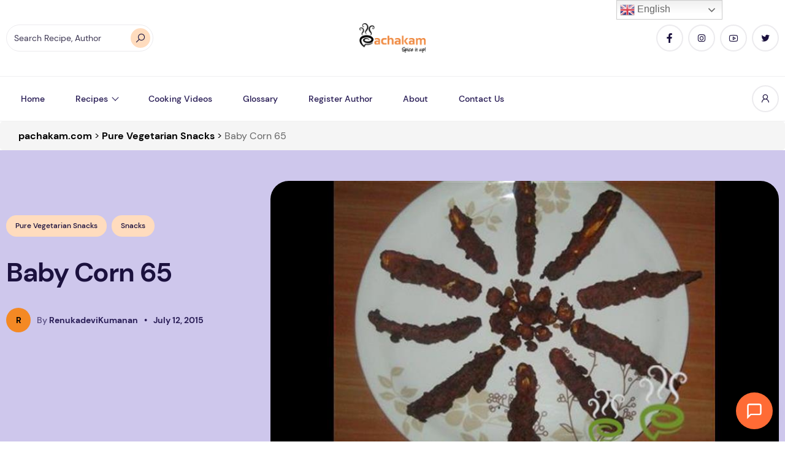

--- FILE ---
content_type: text/css
request_url: https://www.pachakam.com/wp-content/cache/perfmatters/www.pachakam.com/css/post.used.css?ver=1767726209
body_size: 15179
content:
@-webkit-keyframes pulsate{0%{transform:scale(.1);opacity:0;}50%{opacity:1;}100%{transform:scale(1.2);opacity:0;}}@keyframes pulsate{0%{transform:scale(.1);opacity:0;}50%{opacity:1;}100%{transform:scale(1.2);opacity:0;}}@-moz-keyframes pulsate{0%{transform:scale(.1);opacity:0;}50%{opacity:1;}100%{transform:scale(1.2);opacity:0;}}@-o-keyframes pulsate{0%{transform:scale(.1);opacity:0;}50%{opacity:1;}100%{transform:scale(1.2);opacity:0;}}@-ms-keyframes pulsate{0%{transform:scale(.1);opacity:0;}50%{opacity:1;}100%{transform:scale(1.2);opacity:0;}}:root{--comment-rating-star-color:#343434;}.wprm-comment-ratings-container svg .wprm-star-full{fill:var(--comment-rating-star-color);}.wprm-comment-ratings-container svg .wprm-star-empty{stroke:var(--comment-rating-star-color);}body:not(:hover) fieldset.wprm-comment-ratings-container:focus-within span{outline:1px solid #4d90fe;}.comment-form-wprm-rating{margin-bottom:20px;margin-top:5px;text-align:left;}.comment-form-wprm-rating .wprm-rating-stars{display:inline-block;vertical-align:middle;}fieldset.wprm-comment-ratings-container{background:none;border:0;display:inline-block;margin:0;padding:0;position:relative;}fieldset.wprm-comment-ratings-container legend{left:0;opacity:0;position:absolute;}fieldset.wprm-comment-ratings-container br{display:none;}fieldset.wprm-comment-ratings-container input[type=radio]{border:0;cursor:pointer;float:left;height:16px;margin:0 !important;min-height:0;min-width:0;opacity:0;padding:0 !important;width:16px;}fieldset.wprm-comment-ratings-container input[type=radio]:first-child{margin-left:-16px;}fieldset.wprm-comment-ratings-container span{font-size:0;height:16px;left:0;opacity:0;pointer-events:none;position:absolute;top:0;width:80px;}fieldset.wprm-comment-ratings-container span svg{height:100% !important;width:100% !important;}fieldset.wprm-comment-ratings-container input:checked+span,fieldset.wprm-comment-ratings-container input:hover+span{opacity:1;}fieldset.wprm-comment-ratings-container input:hover+span~span{display:none;}:root{--wprm-popup-font-size:16px;--wprm-popup-background:#fff;--wprm-popup-title:#000;--wprm-popup-content:#444;--wprm-popup-button-background:#5a822b;--wprm-popup-button-text:#fff;}.wprm-popup-modal{display:none;}.wprm-popup-modal__overlay{align-items:center;background:rgba(0,0,0,.6);bottom:0;display:flex;justify-content:center;left:0;overflow:hidden;position:fixed;right:0;top:0;touch-action:none;z-index:2147483646;}.wprm-popup-modal__container{background-color:var(--wprm-popup-background);border-radius:4px;box-sizing:border-box;font-size:var(--wprm-popup-font-size);max-height:100vh;max-height:100dvh;max-width:100%;overflow-y:auto;padding:30px;}.wprm-popup-modal__header{align-items:center;display:flex;justify-content:space-between;margin-bottom:10px;}.wprm-popup-modal__title{box-sizing:border-box;color:var(--wprm-popup-title);font-size:1.2em;font-weight:600;line-height:1.25;margin-bottom:0;margin-top:0;}.wprm-popup-modal__header .wprm-popup-modal__close{background:transparent;border:0;cursor:pointer;width:18px;}.wprm-popup-modal__header .wprm-popup-modal__close:before{color:var(--wprm-popup-title);content:"✕";font-size:var(--wprm-popup-font-size);}.wprm-popup-modal__content{color:var(--wprm-popup-content);line-height:1.5;}.wprm-popup-modal__content p{font-size:1em;line-height:1.5;}.wprm-popup-modal__footer{margin-top:20px;}.wprm-popup-modal__btn{-webkit-appearance:button;background-color:var(--wprm-popup-button-background);border-radius:.25em;border-style:none;border-width:0;color:var(--wprm-popup-button-text);cursor:pointer;font-size:1em;line-height:1.15;margin:0;overflow:visible;padding:.5em 1em;text-transform:none;will-change:transform;-moz-osx-font-smoothing:grayscale;-webkit-backface-visibility:hidden;backface-visibility:hidden;-webkit-transform:translateZ(0);transform:translateZ(0);transition:-webkit-transform .25s ease-out;transition:transform .25s ease-out;transition:transform .25s ease-out,-webkit-transform .25s ease-out;}.wprm-popup-modal__btn:disabled{cursor:not-allowed;opacity:.3;}.wprm-popup-modal__btn:not(:disabled):focus,.wprm-popup-modal__btn:not(:disabled):hover{-webkit-transform:scale(1.05);transform:scale(1.05);}@keyframes wprmPopupModalFadeIn{0%{opacity:0;}to{opacity:1;}}@keyframes wprmPopupModalFadeOut{0%{opacity:1;}to{opacity:0;}}@keyframes wprmPopupModalSlideIn{0%{transform:translateY(15%);}to{transform:translateY(0);}}@keyframes wprmPopupModalSlideOut{0%{transform:translateY(0);}to{transform:translateY(-10%);}}.wprm-popup-modal[aria-hidden=false] .wprm-popup-modal__overlay{animation:wprmPopupModalFadeIn .3s cubic-bezier(0,0,.2,1);}.wprm-popup-modal[aria-hidden=false] .wprm-popup-modal__container{animation:wprmPopupModalSlideIn .3s cubic-bezier(0,0,.2,1);}.wprm-popup-modal[aria-hidden=true] .wprm-popup-modal__overlay{animation:wprmPopupModalFadeOut .3s cubic-bezier(0,0,.2,1);}.wprm-popup-modal[aria-hidden=true] .wprm-popup-modal__container{animation:wprmPopupModalSlideOut .3s cubic-bezier(0,0,.2,1);}.wprm-popup-modal .wprm-popup-modal__container,.wprm-popup-modal .wprm-popup-modal__overlay{will-change:transform;}[data-tippy-root]{max-width:calc(100vw - 10px);}.wprm-rating-star svg{display:inline;height:16px;margin:0;vertical-align:middle;width:16px;}.wprm-loader{animation:wprmSpin 1s ease-in-out infinite;-webkit-animation:wprmSpin 1s ease-in-out infinite;border:2px solid hsla(0,0%,78%,.3);border-radius:50%;border-top-color:#444;display:inline-block;height:10px;width:10px;}@keyframes wprmSpin{to{-webkit-transform:rotate(1turn);}}@-webkit-keyframes wprmSpin{to{-webkit-transform:rotate(1turn);}}.wprm-recipe-container{outline:none;}.wprm-recipe{overflow:hidden;zoom:1;clear:both;text-align:left;}.wprm-recipe *{box-sizing:border-box;}.wprm-recipe ol,.wprm-recipe ul{-webkit-margin-before:0;-webkit-margin-after:0;-webkit-padding-start:0;margin:0;padding:0;}.wprm-recipe li{font-size:1em;margin:0 0 0 32px;padding:0;}.wprm-recipe p{font-size:1em;margin:0;padding:0;}.wprm-recipe li,.wprm-recipe li.wprm-recipe-instruction{list-style-position:outside;}.wprm-recipe li:before{display:none;}.wprm-recipe h1,.wprm-recipe h2,.wprm-recipe h3,.wprm-recipe h4,.wprm-recipe h5,.wprm-recipe h6{clear:none;font-variant:normal;letter-spacing:normal;margin:0;padding:0;text-transform:none;}.wprm-recipe a.wprm-recipe-link,.wprm-recipe a.wprm-recipe-link:hover{-webkit-box-shadow:none;-moz-box-shadow:none;box-shadow:none;}body:not(.wprm-print) .wprm-recipe p:first-letter{color:inherit;font-family:inherit;font-size:inherit;line-height:inherit;margin:inherit;padding:inherit;}.wprm-screen-reader-text{border:0;clip:rect(1px,1px,1px,1px);clip-path:inset(50%);height:1px;margin:-1px;overflow:hidden;padding:0;position:absolute !important;width:1px;word-wrap:normal !important;}.wprm-call-to-action.wprm-call-to-action-simple{align-items:center;display:flex;gap:20px;justify-content:center;margin-top:10px;padding:5px 10px;}.wprm-call-to-action.wprm-call-to-action-simple .wprm-call-to-action-icon{font-size:2.2em;margin:5px 0;}.wprm-call-to-action.wprm-call-to-action-simple .wprm-call-to-action-icon svg{margin-top:0;}.wprm-call-to-action.wprm-call-to-action-simple .wprm-call-to-action-text-container{margin:5px 0;}.wprm-call-to-action.wprm-call-to-action-simple .wprm-call-to-action-text-container .wprm-call-to-action-header{display:block;font-size:1.3em;font-weight:700;}@media (max-width:450px){.wprm-call-to-action.wprm-call-to-action-simple{flex-wrap:wrap;}.wprm-call-to-action.wprm-call-to-action-simple .wprm-call-to-action-text-container{text-align:center;}}.wprm-recipe-details-container-table{border:1px dotted #666;display:flex;margin:5px 0;padding:5px;}.wprm-recipe-details-container-table .wprm-recipe-block-container-table{display:flex;flex:1;flex-direction:column;text-align:center;}@media (min-width:451px){.wprm-recipe-table-borders-inside .wprm-recipe-block-container-table{border-bottom:none !important;border-right:none !important;border-top:none !important;}.rtl .wprm-recipe-table-borders-inside .wprm-recipe-block-container-table,.wprm-recipe-table-borders-inside .wprm-recipe-block-container-table:first-child{border-left:none !important;}}@media (max-width:450px){.wprm-recipe-details-container-table{border:none !important;display:block;margin:5px 0;padding:0;}.wprm-recipe-details-container-table.wprm-recipe-table-borders-none{display:flex;flex-wrap:wrap;}.wprm-recipe-details-container-table.wprm-recipe-table-borders-none .wprm-recipe-block-container-table{max-width:100%;min-width:120px;}.wprm-recipe-details-container-table .wprm-recipe-block-container-table{padding:5px;}}.wprm-recipe-details-unit{font-size:.8em;}@media only screen and (max-width:600px){.wprm-recipe-details-unit{font-size:1em;}}.wprm-container-columns-spaced,.wprm-container-columns-spaced-middle{display:flex;flex-wrap:wrap;justify-content:space-between;}.wprm-container-columns-spaced-middle.wprm-container-columns-spaced-middle,.wprm-container-columns-spaced.wprm-container-columns-spaced-middle{align-items:center;}.wprm-container-columns-spaced-middle>*,.wprm-container-columns-spaced>*{flex:1;}.wprm-container-columns-spaced-middle.wprm-container-columns-gutter,.wprm-container-columns-spaced.wprm-container-columns-gutter{margin-left:-8px;margin-right:-8px;}.wprm-container-columns-spaced-middle.wprm-container-columns-gutter>*,.wprm-container-columns-spaced.wprm-container-columns-gutter>*{margin-left:8px !important;margin-right:8px !important;}@media (max-width:450px){.wprm-container-columns-spaced,.wprm-container-columns-spaced-middle{display:block;}.wprm-container-columns-spaced-middle.wprm-container-columns-gutter>*,.wprm-container-columns-spaced.wprm-container-columns-gutter>*{margin-bottom:16px !important;}}.rtl .wprm-container-float-left,.wprm-container-float-right{float:right;margin:0 0 10px 10px;}.wprm-container-float-right{position:relative;text-align:center;z-index:1;}@media only screen and (max-width:640px){.rtl .wprm-container-float-left,.rtl .wprm-container-float-right,.wprm-container-float-left,.wprm-container-float-right{float:none;margin-left:0;margin-right:0;}}.wprm-header-decoration-icon-line,.wprm-header-decoration-line,.wprm-header-decoration-spacer,.wprm-icon-decoration-line{align-items:center;display:flex;flex-wrap:wrap;}.wprm-header-decoration-icon-line.wprm-align-left .wprm-decoration-line,.wprm-header-decoration-line.wprm-align-left .wprm-decoration-line,.wprm-header-decoration-spacer.wprm-align-left .wprm-decoration-line,.wprm-icon-decoration-line.wprm-align-left .wprm-decoration-line{margin-left:15px;}.wprm-header-decoration-icon-line.wprm-align-center .wprm-decoration-line:first-child,.wprm-header-decoration-icon-line.wprm-align-right .wprm-decoration-line,.wprm-header-decoration-line.wprm-align-center .wprm-decoration-line:first-child,.wprm-header-decoration-line.wprm-align-right .wprm-decoration-line,.wprm-header-decoration-spacer.wprm-align-center .wprm-decoration-line:first-child,.wprm-header-decoration-spacer.wprm-align-right .wprm-decoration-line,.wprm-icon-decoration-line.wprm-align-center .wprm-decoration-line:first-child,.wprm-icon-decoration-line.wprm-align-right .wprm-decoration-line{margin-right:15px;}.wprm-header-decoration-icon-line.wprm-align-center .wprm-decoration-line:last-child,.wprm-header-decoration-line.wprm-align-center .wprm-decoration-line:last-child,.wprm-header-decoration-spacer.wprm-align-center .wprm-decoration-line:last-child,.wprm-icon-decoration-line.wprm-align-center .wprm-decoration-line:last-child{margin-left:15px;}.wprm-decoration-line{border:0;border-bottom:1px solid #000;flex:auto;height:1px;}.wprm-block-text-normal{font-style:normal;font-weight:400;text-transform:none;}.wprm-block-text-bold{font-weight:700 !important;}.wprm-block-text-uppercase{text-transform:uppercase !important;}.wprm-block-text-uppercase-faded{opacity:.7;text-transform:uppercase !important;}.wprm-block-text-faded .wprm-block-text-faded,.wprm-block-text-uppercase-faded .wprm-block-text-uppercase-faded{opacity:1;}.wprm-align-left{text-align:left;}.wprm-align-center{text-align:center;}.wprm-recipe-header .wprm-recipe-icon:not(.wprm-collapsible-icon){margin-right:10px;}.wprm-recipe-header.wprm-header-has-actions{align-items:center;display:flex;flex-wrap:wrap;}.wprm-recipe-header .wprm-recipe-adjustable-servings-container,.wprm-recipe-header .wprm-recipe-media-toggle-container,.wprm-recipe-header .wprm-unit-conversion-container{font-size:16px;font-style:normal;font-weight:400;opacity:1;text-transform:none;}.wprm-recipe-icon svg{display:inline;height:1.3em;margin-top:-.15em;overflow:visible;vertical-align:middle;width:1.3em;}.wprm-icon-shortcode{font-size:16px;height:16px;}.wprm-icon-shortcode .wprm-recipe-icon svg{display:inline;height:1em;margin-top:0;overflow:visible;vertical-align:middle;width:1em;}.wprm-recipe-ingredients-container .wprm-recipe-ingredient-notes-faded{opacity:.7;}.wprm-recipe-instructions-container .wprm-recipe-instruction-text{font-size:1em;}.wprm-recipe-link{cursor:pointer;text-decoration:none;}.wprm-recipe-link.wprm-recipe-link-wide-button{display:block;margin:5px 0;text-align:center;width:auto;}.wprm-recipe-link.wprm-recipe-link-button,.wprm-recipe-link.wprm-recipe-link-inline-button,.wprm-recipe-link.wprm-recipe-link-wide-button{border-style:solid;border-width:1px;padding:5px;}.wprm-recipe-rating{white-space:nowrap;}.wprm-recipe-rating svg{height:1.1em;margin-top:-.15em !important;margin:0;vertical-align:middle;width:1.1em;}.wprm-recipe-rating.wprm-recipe-rating-inline{align-items:center;display:inline-flex;}.wprm-recipe-rating.wprm-recipe-rating-inline .wprm-recipe-rating-details{display:inline-block;margin-left:10px;}.wprm-recipe-rating .wprm-recipe-rating-details{font-size:.8em;}.wprm-spacer{background:none !important;display:block !important;font-size:0;height:10px;line-height:0;width:100%;}.wprm-spacer+.wprm-spacer{display:none !important;}.wprm-recipe-instruction-text .wprm-spacer,.wprm-recipe-notes .wprm-spacer,.wprm-recipe-summary .wprm-spacer{display:block !important;}.wprm-toggle-container button.wprm-toggle{border:none;border-radius:0;box-shadow:none;cursor:pointer;display:inline-block;font-size:inherit;font-weight:inherit;letter-spacing:inherit;line-height:inherit;text-decoration:none;text-transform:inherit;white-space:nowrap;}.wprm-toggle-container button.wprm-toggle:focus{outline:none;}.wprm-toggle-buttons-container{--wprm-toggle-button-background:#fff;--wprm-toggle-button-accent:#333;--wprm-toggle-button-radius:3px;align-items:stretch;background-color:var(--wprm-toggle-button-background);border:1px solid var(--wprm-toggle-button-accent);border-radius:var(--wprm-toggle-button-radius);color:var(--wprm-toggle-button-accent);display:inline-flex;flex-shrink:0;overflow:hidden;}.wprm-toggle-buttons-container button.wprm-toggle{background-color:var(--wprm-toggle-button-accent);border-left:1px solid var(--wprm-toggle-button-accent);color:var(--wprm-toggle-button-background);padding:5px 10px;}.wprm-toggle-buttons-container button.wprm-toggle:first-child{border-left:0;border-right:0;}.wprm-toggle-buttons-container button.wprm-toggle:not(.wprm-toggle-active){background:none !important;color:inherit !important;}@keyframes wprmtimerblink{50%{opacity:.5;}}.wprm-user-rating.wprm-user-rating-allowed .wprm-rating-star{cursor:pointer;}.wprm-popup-modal-user-rating .wprm-popup-modal__container{max-width:500px;width:95%;}.wprm-popup-modal-user-rating #wprm-user-ratings-modal-message{display:none;}.wprm-popup-modal-user-rating .wprm-user-ratings-modal-recipe-name{margin:5px auto;max-width:350px;text-align:center;}.wprm-popup-modal-user-rating .wprm-user-ratings-modal-stars-container{margin-bottom:5px;text-align:center;}.wprm-popup-modal-user-rating input,.wprm-popup-modal-user-rating textarea{box-sizing:border-box;}.wprm-popup-modal-user-rating textarea{border:1px solid #cecece;border-radius:4px;display:block;font-family:inherit;font-size:.9em;line-height:1.5;margin:0;min-height:75px;padding:10px;resize:vertical;width:100%;}.wprm-popup-modal-user-rating textarea:focus::placeholder{color:transparent;}.wprm-popup-modal-user-rating .wprm-user-rating-modal-field{align-items:center;display:flex;margin-top:10px;}.wprm-popup-modal-user-rating .wprm-user-rating-modal-field label{margin-right:10px;min-width:70px;width:auto;}.wprm-popup-modal-user-rating .wprm-user-rating-modal-field input{border:1px solid #cecece;border-radius:4px;display:block;flex:1;font-size:.9em;line-height:1.5;margin:0;padding:5px 10px;width:100%;}.wprm-popup-modal-user-rating button{margin-right:5px;}.wprm-popup-modal-user-rating button:disabled,.wprm-popup-modal-user-rating button[disabled]{cursor:not-allowed;opacity:.5;}.wprm-popup-modal-user-rating #wprm-user-rating-modal-errors{color:darkred;display:inline-block;font-size:.8em;}.wprm-popup-modal-user-rating #wprm-user-rating-modal-errors div,.wprm-popup-modal-user-rating #wprm-user-rating-modal-thank-you,.wprm-popup-modal-user-rating #wprm-user-rating-modal-waiting{display:none;}fieldset.wprm-user-ratings-modal-stars{background:none;border:0;display:inline-block;margin:0;padding:0;position:relative;}fieldset.wprm-user-ratings-modal-stars legend{left:0;opacity:0;position:absolute;}fieldset.wprm-user-ratings-modal-stars br{display:none;}fieldset.wprm-user-ratings-modal-stars input[type=radio]{border:0;cursor:pointer;float:left;height:16px;margin:0 !important;min-height:0;min-width:0;opacity:0;padding:0 !important;width:16px;}fieldset.wprm-user-ratings-modal-stars input[type=radio]:first-child{margin-left:-16px;}fieldset.wprm-user-ratings-modal-stars span{font-size:0;height:16px;left:0;opacity:0;pointer-events:none;position:absolute;top:0;width:80px;}fieldset.wprm-user-ratings-modal-stars span svg{height:100% !important;width:100% !important;}fieldset.wprm-user-ratings-modal-stars input:checked+span,fieldset.wprm-user-ratings-modal-stars input:hover+span{opacity:1;}fieldset.wprm-user-ratings-modal-stars input:hover+span~span{display:none;}@supports (-webkit-touch-callout:none){.wprm-popup-modal-user-rating .wprm-user-rating-modal-field input,.wprm-popup-modal-user-rating textarea{font-size:16px;}}.wprm-recipe-equipment-container,.wprm-recipe-ingredients-container,.wprm-recipe-instructions-container{counter-reset:wprm-advanced-list-counter;}:root{--wprm-list-checkbox-size:18px;--wprm-list-checkbox-left-position:0px;--wprm-list-checkbox-top-position:0px;--wprm-list-checkbox-background:#fff;--wprm-list-checkbox-borderwidth:1px;--wprm-list-checkbox-border-style:solid;--wprm-list-checkbox-border-color:inherit;--wprm-list-checkbox-border-radius:0px;--wprm-list-checkbox-check-width:2px;--wprm-list-checkbox-check-color:inherit;}.wprm-recipe-equipment li,.wprm-recipe-ingredients li,.wprm-recipe-instructions li{position:relative;}input[type=number].wprm-recipe-servings{display:inline;margin:0;padding:5px;width:60px;}body{--extendify--spacing--large:var(--wp--custom--spacing--large,clamp(2em,8vw,8em)) !important;--wp--preset--font-size--ext-small:1rem !important;--wp--preset--font-size--ext-medium:1.125rem !important;--wp--preset--font-size--ext-large:clamp(1.65rem,3.5vw,2.15rem) !important;--wp--preset--font-size--ext-x-large:clamp(3rem,6vw,4.75rem) !important;--wp--preset--font-size--ext-xx-large:clamp(3.25rem,7.5vw,5.75rem) !important;--wp--preset--color--black:#000 !important;--wp--preset--color--white:#fff !important;}:root{--recipebot-primary-color:#ff6b35;--recipebot-primary-dark:#e65a28;--recipebot-bg:#fff;--recipebot-text:#333;--recipebot-border:#e0e0e0;--recipebot-shadow:0 4px 20px rgba(0,0,0,.15);--recipebot-radius:12px;}.recipebot-widget *{box-sizing:border-box;}.recipebot-toggle{position:fixed;width:60px;height:60px;border-radius:50%;background:var(--recipebot-primary-color);border:none;box-shadow:var(--recipebot-shadow);cursor:pointer;z-index:999999;transition:all .3s ease;display:flex;align-items:center;justify-content:center;}.recipebot-bottom-right .recipebot-toggle{bottom:20px;right:20px;}.recipebot-toggle:hover{transform:scale(1.1);background:var(--recipebot-primary-dark);}.recipebot-toggle svg{width:28px;height:28px;color:white;transition:all .3s ease;}.recipebot-toggle .recipebot-close-icon{display:none;}.recipebot-chat-window{position:fixed;width:380px;height:600px;max-height:80vh;background:var(--recipebot-bg);border-radius:var(--recipebot-radius);box-shadow:var(--recipebot-shadow);z-index:999998;display:none;flex-direction:column;overflow:hidden;transition:all .3s ease;}.recipebot-bottom-right .recipebot-chat-window{bottom:90px;right:20px;}@keyframes recipebot-slide-up{from{opacity:0;transform:translateY(20px);}to{opacity:1;transform:translateY(0);}}.recipebot-floating .recipebot-toggle{display:flex;}.recipebot-floating .recipebot-chat-window{display:none;}.recipebot-header{background:var(--recipebot-primary-color);color:white;padding:16px 20px;display:flex;align-items:center;gap:12px;}.recipebot-avatar{width:40px;height:40px;background:rgba(255,255,255,.2);border-radius:50%;display:flex;align-items:center;justify-content:center;}.recipebot-avatar svg{width:24px;height:24px;color:white;}.recipebot-title{flex:1;}.recipebot-name{font-weight:600;font-size:16px;}.recipebot-status{font-size:12px;opacity:.9;display:flex;align-items:center;gap:6px;}.recipebot-status-indicator{width:8px;height:8px;background:#4ade80;border-radius:50%;animation:recipebot-pulse 2s infinite;}@keyframes recipebot-pulse{0%,100%{opacity:1;}50%{opacity:.5;}}.recipebot-minimize{background:none;border:none;cursor:pointer;padding:4px;color:white;opacity:.8;transition:opacity .2s;}.recipebot-minimize:hover{opacity:1;}.recipebot-minimize svg{width:20px;height:20px;}.recipebot-messages{flex:1;overflow-y:auto;padding:20px;background:#f8f9fa;scroll-behavior:smooth;}.recipebot-messages::-webkit-scrollbar{width:6px;}.recipebot-messages::-webkit-scrollbar-track{background:transparent;}.recipebot-messages::-webkit-scrollbar-thumb{background:#cbd5e0;border-radius:3px;}.recipebot-message{display:flex;margin-bottom:16px;animation:recipebot-message-appear .3s ease;}@keyframes recipebot-message-appear{from{opacity:0;transform:translateY(10px);}to{opacity:1;transform:translateY(0);}}.recipebot-message-avatar{width:32px;height:32px;border-radius:50%;display:flex;align-items:center;justify-content:center;font-size:18px;flex-shrink:0;margin-right:10px;}.recipebot-message-content{flex:1;}.recipebot-message-bubble{background:white;padding:12px 16px;border-radius:12px;box-shadow:0 1px 2px rgba(0,0,0,.05);word-wrap:break-word;max-width:85%;}.recipebot-typing{padding:10px 20px;background:#f8f9fa;display:flex;gap:4px;align-items:center;}.recipebot-typing-dot{width:8px;height:8px;background:#94a3b8;border-radius:50%;animation:recipebot-typing-bounce 1.4s infinite ease-in-out both;}.recipebot-typing-dot:nth-child(1){animation-delay:-.32s;}.recipebot-typing-dot:nth-child(2){animation-delay:-.16s;}@keyframes recipebot-typing-bounce{0%,80%,100%{transform:scale(0);}40%{transform:scale(1);}}.recipebot-input-area{padding:16px;background:white;border-top:1px solid var(--recipebot-border);}.recipebot-form{display:flex;gap:10px;}.recipebot-input{flex:1;padding:12px 16px;border:1px solid var(--recipebot-border);border-radius:24px;font-size:14px;outline:none;transition:border-color .2s;}.recipebot-input:focus{border-color:var(--recipebot-primary-color);}.recipebot-send-btn{width:44px;height:44px;background:var(--recipebot-primary-color);border:none;border-radius:50%;cursor:pointer;display:flex;align-items:center;justify-content:center;transition:all .2s;flex-shrink:0;}.recipebot-send-btn:hover{background:var(--recipebot-primary-dark);transform:scale(1.05);}.recipebot-send-btn:disabled{opacity:.5;cursor:not-allowed;}.recipebot-send-btn svg{width:20px;height:20px;color:white;}.recipebot-rate-limit-notice{padding:12px 20px;background:#fef3c7;border-top:1px solid #fbbf24;color:#92400e;font-size:13px;display:flex;align-items:center;gap:8px;}@media (max-width: 480px){.recipebot-chat-window{position:fixed !important;width:100% !important;height:100% !important;max-height:100vh !important;border-radius:0 !important;bottom:0 !important;right:0 !important;left:0 !important;top:0 !important;z-index:999999 !important;}.recipebot-toggle{width:56px;height:56px;z-index:999998 !important;bottom:80px !important;right:15px !important;}.recipebot-widget{z-index:999997 !important;}.recipebot-input-area{padding:12px;z-index:999999 !important;position:relative;background:white;}.recipebot-form{display:flex;gap:8px;align-items:center;}.recipebot-input{flex:1;min-width:0;padding:10px 14px;font-size:16px;}.recipebot-send-btn{width:44px;height:44px;flex-shrink:0;}.recipebot-header{padding:12px 16px;}.recipebot-minimize{width:36px;height:36px;z-index:10;}.recipebot-messages{height:calc(100vh - 140px);padding:12px;}}@media (max-width: 360px){.recipebot-toggle{width:50px;height:50px;bottom:70px !important;right:10px !important;}.recipebot-send-btn{width:40px;height:40px;}.recipebot-input{padding:8px 12px;}}*,::after,::before{box-sizing:border-box;}:root{-moz-tab-size:4;-o-tab-size:4;tab-size:4;}html{line-height:1.15;-webkit-text-size-adjust:100%;}body{margin:0;}body{font-family:system-ui,-apple-system,"Segoe UI",Roboto,Helvetica,Arial,sans-serif,"Apple Color Emoji","Segoe UI Emoji";}hr{height:0;color:inherit;}small{font-size:80%;}button,input,optgroup,select,textarea{font-family:inherit;font-size:100%;line-height:1.15;margin:0;}button,select{text-transform:none;}[type=button],[type=reset],[type=submit],button{-webkit-appearance:button;}::-moz-focus-inner{border-style:none;padding:0;}:-moz-focusring{outline:1px dotted ButtonText;}:-moz-ui-invalid{box-shadow:none;}legend{padding:0;}::-webkit-inner-spin-button,::-webkit-outer-spin-button{height:auto;}[type=search]{-webkit-appearance:textfield;outline-offset:-2px;}::-webkit-search-decoration{-webkit-appearance:none;}::-webkit-file-upload-button{-webkit-appearance:button;font:inherit;}blockquote,dd,dl,figure,h1,h2,h3,h4,h5,h6,hr,p,pre{margin:0;}button{background-color:transparent;background-image:none;}button:focus{outline:1px dotted;outline:5px auto -webkit-focus-ring-color;}fieldset{margin:0;padding:0;}ol,ul{list-style:none;margin:0;padding:0;}html{font-family:ui-sans-serif,system-ui,-apple-system,BlinkMacSystemFont,"Segoe UI",Roboto,"Helvetica Neue",Arial,"Noto Sans",sans-serif,"Apple Color Emoji","Segoe UI Emoji","Segoe UI Symbol","Noto Color Emoji";line-height:1.5;}body{font-family:inherit;line-height:inherit;}*,::after,::before{box-sizing:border-box;border-width:0;border-style:solid;border-color:#f0f0f2;}hr{border-top-width:1px;}img{border-style:solid;}textarea{resize:vertical;}input::-moz-placeholder,textarea::-moz-placeholder{opacity:1;color:#dbdade;}input:-ms-input-placeholder,textarea:-ms-input-placeholder{opacity:1;color:#dbdade;}input::placeholder,textarea::placeholder{opacity:1;color:#dbdade;}[role=button],button{cursor:pointer;}h1,h2,h3,h4,h5,h6{font-size:inherit;font-weight:inherit;}a{color:inherit;text-decoration:inherit;}button,input,optgroup,select,textarea{padding:0;line-height:inherit;color:inherit;}audio,canvas,embed,iframe,img,object,svg,video{display:block;vertical-align:middle;}img,video{max-width:100%;height:auto;}*{--tw-shadow:0 0 rgba(0,0,0,0);--tw-ring-offset-width:0px;--tw-ring-offset-color:#fff;--tw-ring-color:rgba(59,130,246,.5);--tw-ring-offset-shadow:0 0 rgba(0,0,0,0);--tw-ring-shadow:0 0 rgba(0,0,0,0);}[multiple],[type=date],[type=datetime-local],[type=email],[type=month],[type=number],[type=password],[type=search],[type=tel],[type=text],[type=time],[type=url],[type=week],select,textarea{-webkit-appearance:none;-moz-appearance:none;appearance:none;background-color:#fff;border-color:#bdbbc4;border-width:1px;border-radius:0;padding-top:.5rem;padding-right:.75rem;padding-bottom:.5rem;padding-left:.75rem;font-size:1rem;line-height:1.5rem;}[multiple]:focus,[type=date]:focus,[type=datetime-local]:focus,[type=email]:focus,[type=month]:focus,[type=number]:focus,[type=password]:focus,[type=search]:focus,[type=tel]:focus,[type=text]:focus,[type=time]:focus,[type=url]:focus,[type=week]:focus,select:focus,textarea:focus{outline:2px solid transparent;outline-offset:2px;--tw-ring-offset-width:0px;--tw-ring-offset-color:#fff;--tw-ring-color:#2563eb;--tw-ring-offset-shadow:var(--tw-ring-inset) 0 0 0 var(--tw-ring-offset-width) var(--tw-ring-offset-color);--tw-ring-shadow:var(--tw-ring-inset) 0 0 0 calc(1px + var(--tw-ring-offset-width)) var(--tw-ring-color);box-shadow:var(--tw-ring-offset-shadow),var(--tw-ring-shadow),var(--tw-shadow,0 0 rgba(0,0,0,0));border-color:#2563eb;}input::-moz-placeholder,textarea::-moz-placeholder{color:#bdbbc4;opacity:1;}input:-ms-input-placeholder,textarea:-ms-input-placeholder{color:#bdbbc4;opacity:1;}input::placeholder,textarea::placeholder{color:#bdbbc4;opacity:1;}::-webkit-datetime-edit-fields-wrapper{padding:0;}::-webkit-date-and-time-value{min-height:1.5em;}[multiple]{background-image:initial;background-position:initial;background-repeat:unset;background-size:initial;padding-right:.75rem;-webkit-print-color-adjust:unset;color-adjust:unset;}[type=checkbox],[type=radio]{-webkit-appearance:none;-moz-appearance:none;appearance:none;padding:0;-webkit-print-color-adjust:exact;color-adjust:exact;display:inline-block;vertical-align:middle;background-origin:border-box;-webkit-user-select:none;-moz-user-select:none;-ms-user-select:none;user-select:none;flex-shrink:0;height:1rem;width:1rem;color:#2563eb;background-color:#fff;border-color:#bdbbc4;border-width:1px;}[type=checkbox]{border-radius:0;}[type=radio]{border-radius:100%;}[type=checkbox]:focus,[type=radio]:focus{outline:2px solid transparent;outline-offset:2px;--tw-ring-offset-width:2px;--tw-ring-offset-color:#fff;--tw-ring-color:#2563eb;--tw-ring-offset-shadow:var(--tw-ring-inset) 0 0 0 var(--tw-ring-offset-width) var(--tw-ring-offset-color);--tw-ring-shadow:var(--tw-ring-inset) 0 0 0 calc(2px + var(--tw-ring-offset-width)) var(--tw-ring-color);box-shadow:var(--tw-ring-offset-shadow),var(--tw-ring-shadow),var(--tw-shadow,0 0 rgba(0,0,0,0));}[type=checkbox]:checked,[type=radio]:checked{border-color:transparent;background-color:currentColor;background-size:100% 100%;background-position:center;background-repeat:no-repeat;}[type=checkbox]:checked{background-image:url("data:image/svg+xml,%3csvg viewBox=\'0 0 16 16\' fill=\'white\' xmlns=\'http://www.w3.org/2000/svg\'%3e%3cpath d=\'M12.207 4.793a1 1 0 010 1.414l-5 5a1 1 0 01-1.414 0l-2-2a1 1 0 011.414-1.414L6.5 9.086l4.293-4.293a1 1 0 011.414 0z\'/%3e%3c/svg%3e");}[type=radio]:checked{background-image:url("data:image/svg+xml,%3csvg viewBox=\'0 0 16 16\' fill=\'white\' xmlns=\'http://www.w3.org/2000/svg\'%3e%3ccircle cx=\'8\' cy=\'8\' r=\'3\'/%3e%3c/svg%3e");}[type=checkbox]:checked:focus,[type=checkbox]:checked:hover,[type=radio]:checked:focus,[type=radio]:checked:hover{border-color:transparent;background-color:currentColor;}[type=checkbox]:indeterminate{background-image:url("data:image/svg+xml,%3csvg xmlns=\'http://www.w3.org/2000/svg\' fill=\'none\' viewBox=\'0 0 16 16\'%3e%3cpath stroke=\'white\' stroke-linecap=\'round\' stroke-linejoin=\'round\' stroke-width=\'2\' d=\'M4 8h8\'/%3e%3c/svg%3e");border-color:transparent;background-color:currentColor;background-size:100% 100%;background-position:center;background-repeat:no-repeat;}[type=checkbox]:indeterminate:focus,[type=checkbox]:indeterminate:hover{border-color:transparent;background-color:currentColor;}[type=file]{background:unset;border-color:inherit;border-width:0;border-radius:0;padding:0;font-size:unset;line-height:inherit;}[type=file]:focus{outline:1px auto -webkit-focus-ring-color;}.container{width:100%;margin-right:auto;margin-left:auto;padding-right:10px;padding-left:10px;}@media (min-width:640px){.container{max-width:640px;}}@media (min-width:768px){.container{max-width:768px;}}@media (min-width:1024px){.container{max-width:1024px;}}@media (min-width:1280px){.container{max-width:1280px;}}@media (min-width:1536px){.container{max-width:1536px;padding-right:128px;padding-left:128px;}}.prose{color:#3d3753;max-width:65ch;}.prose [class~=lead]{color:#7b778d;font-size:1.25em;line-height:1.6;margin-top:1.2em;margin-bottom:1.2em;}.prose a{color:#1b113e;text-decoration:underline;font-weight:500;}.prose ul>li{position:relative;padding-left:1.75em;}.prose ul>li::before{content:"";position:absolute;background-color:#ecebee;border-radius:50%;width:.375em;height:.375em;top:calc(.875em - .1875em);left:.25em;}.prose hr{border-color:#f0f0f2;border-top-width:1px;margin-top:3em;margin-bottom:3em;}.prose h1{color:#1b113e;font-weight:800;font-size:2.25em;margin-top:0;margin-bottom:.8888889em;line-height:1.1111111;}.prose h2{color:#1b113e;font-weight:700;font-size:1.5em;margin-top:2em;margin-bottom:1em;line-height:1.3333333;}.prose h3{color:#1b113e;font-weight:600;font-size:1.25em;margin-top:1.6em;margin-bottom:.6em;line-height:1.6;}.prose h4{color:#1b113e;font-weight:600;margin-top:1.5em;margin-bottom:.5em;line-height:1.5;}.prose{font-size:1rem;line-height:1.75;}.prose p{margin-top:1.25em;margin-bottom:1.25em;}.prose img{margin-top:2em;margin-bottom:2em;}.prose ul{margin-top:1.25em;margin-bottom:1.25em;}.prose li{margin-top:.5em;margin-bottom:.5em;}.prose>ul>li p{margin-top:.75em;margin-bottom:.75em;}.prose>ul>li>:first-child{margin-top:1.25em;}.prose>ul>li>:last-child{margin-bottom:1.25em;}.prose ol ol,.prose ol ul,.prose ul ol,.prose ul ul{margin-top:.75em;margin-bottom:.75em;}.prose hr+*{margin-top:0;}.prose h2+*{margin-top:0;}.prose h3+*{margin-top:0;}.prose h4+*{margin-top:0;}.prose>:first-child{margin-top:0;}.prose>:last-child{margin-bottom:0;}body[class] .sr-only{position:absolute;width:1px;height:1px;padding:0;margin:-1px;overflow:hidden;clip:rect(0,0,0,0);white-space:nowrap;border-width:0;}body[class] .relative{position:relative;}body[class] .absolute{position:absolute;}body[class] .fixed{position:fixed;}body[class] .inset-0{top:0;right:0;bottom:0;left:0;}body[class] .inset-y-0{top:0;bottom:0;}body[class] .left-1{left:.25rem;}body[class] .top-1\/2{top:50%;}body[class] .left-0{left:0;}body[class] .left-1\/2{left:50%;}body[class] .right-1{right:.25rem;}body[class] .bottom-full{bottom:100%;}body[class] .left-2\/4{left:50%;}body[class] .z-50{z-index:50;}body[class] .z-0{z-index:0;}body[class] .z-10{z-index:10;}body[class] .z-max{z-index:2147483647;}body[class] .col-span-2{grid-column:span 2/span 2;}body[class] .col-end-3{grid-column-end:3;}body[class] .mx-auto{margin-left:auto;margin-right:auto;}body[class] .my-5{margin-top:1.25rem;margin-bottom:1.25rem;}body[class] .my-1{margin-top:.25rem;margin-bottom:.25rem;}body[class] .my-2{margin-top:.5rem;margin-bottom:.5rem;}body[class] .my-3{margin-top:.75rem;margin-bottom:.75rem;}body[class] .my-4{margin-top:1rem;margin-bottom:1rem;}body[class] .my-6{margin-top:1.5rem;margin-bottom:1.5rem;}body[class] .my-7{margin-top:1.75rem;margin-bottom:1.75rem;}body[class] .my-8{margin-top:2rem;margin-bottom:2rem;}body[class] .my-9{margin-top:2.25rem;margin-bottom:2.25rem;}body[class] .my-10{margin-top:2.5rem;margin-bottom:2.5rem;}body[class] .my-11{margin-top:2.75rem;margin-bottom:2.75rem;}body[class] .my-12{margin-top:3rem;margin-bottom:3rem;}body[class] .my-13{margin-top:3.125rem;margin-bottom:3.125rem;}body[class] .my-14{margin-top:3.5rem;margin-bottom:3.5rem;}body[class] .my-16{margin-top:4rem;margin-bottom:4rem;}body[class] .mx-2\.5{margin-left:.625rem;margin-right:.625rem;}body[class] .mb-5{margin-bottom:1.25rem;}body[class] .mb-13{margin-bottom:3.125rem;}body[class] .mt-2{margin-top:.5rem;}body[class] .mt-5{margin-top:1.25rem;}body[class] .ml-1{margin-left:.25rem;}body[class] .mb-7{margin-bottom:1.75rem;}body[class] .mb-8{margin-bottom:2rem;}body[class] .mt-10{margin-top:2.5rem;}body[class] .mt-6{margin-top:1.5rem;}body[class] .mb-1{margin-bottom:.25rem;}body[class] .mb-2{margin-bottom:.5rem;}body[class] .mb-3{margin-bottom:.75rem;}body[class] .mb-4{margin-bottom:1rem;}body[class] .mb-6{margin-bottom:1.5rem;}body[class] .mb-9{margin-bottom:2.25rem;}body[class] .mb-10{margin-bottom:2.5rem;}body[class] .mb-11{margin-bottom:2.75rem;}body[class] .mb-12{margin-bottom:3rem;}body[class] .mb-14{margin-bottom:3.5rem;}body[class] .mb-16{margin-bottom:4rem;}body[class] .mt-1{margin-top:.25rem;}body[class] .mt-3{margin-top:.75rem;}body[class] .mt-4{margin-top:1rem;}body[class] .mt-7{margin-top:1.75rem;}body[class] .mt-8{margin-top:2rem;}body[class] .mt-9{margin-top:2.25rem;}body[class] .mt-11{margin-top:2.75rem;}body[class] .mt-12{margin-top:3rem;}body[class] .mt-13{margin-top:3.125rem;}body[class] .mt-14{margin-top:3.5rem;}body[class] .mt-16{margin-top:4rem;}body[class] .ml-2{margin-left:.5rem;}body[class] .ml-3{margin-left:.75rem;}body[class] .ml-4{margin-left:1rem;}body[class] .ml-5{margin-left:1.25rem;}body[class] .ml-6{margin-left:1.5rem;}body[class] .ml-7{margin-left:1.75rem;}body[class] .ml-8{margin-left:2rem;}body[class] .ml-9{margin-left:2.25rem;}body[class] .ml-10{margin-left:2.5rem;}body[class] .ml-11{margin-left:2.75rem;}body[class] .ml-12{margin-left:3rem;}body[class] .ml-13{margin-left:3.125rem;}body[class] .ml-14{margin-left:3.5rem;}body[class] .ml-16{margin-left:4rem;}body[class] .mr-1{margin-right:.25rem;}body[class] .mr-2{margin-right:.5rem;}body[class] .mr-3{margin-right:.75rem;}body[class] .mr-4{margin-right:1rem;}body[class] .mr-5{margin-right:1.25rem;}body[class] .mr-6{margin-right:1.5rem;}body[class] .mr-7{margin-right:1.75rem;}body[class] .mr-8{margin-right:2rem;}body[class] .mr-9{margin-right:2.25rem;}body[class] .mr-10{margin-right:2.5rem;}body[class] .mr-11{margin-right:2.75rem;}body[class] .mr-12{margin-right:3rem;}body[class] .mr-13{margin-right:3.125rem;}body[class] .mr-14{margin-right:3.5rem;}body[class] .mr-16{margin-right:4rem;}body[class] .mr-1px{margin-right:1px;}body[class] .ml-10px{margin-left:10px;}body[class] .mr-2\.5{margin-right:.625rem;}body[class] .mr-auto{margin-right:auto;}body[class] .ml-auto{margin-left:auto;}body[class] .mt-auto{margin-top:auto;}body[class] .block{display:block;}body[class] .inline-block{display:inline-block;}body[class] .flex{display:flex;}body[class] .inline-flex{display:inline-flex;}body[class] .grid{display:grid;}body[class] .hidden{display:none;}body[class] .\!hidden{display:none !important;}body[class] .h-full{height:100%;}body[class] .h-40{height:10rem;}body[class] .h-11{height:2.75rem;}body[class] .h-8{height:2rem;}body[class] .h-14{height:3.5rem;}body[class] .h-10{height:2.5rem;}body[class] .h-6{height:1.5rem;}body[class] .h-0{height:0;}body[class] .h-20{height:5rem;}body[class] .h-\[22px\]{height:22px;}body[class] .w-full{width:100%;}body[class] .w-8{width:2rem;}body[class] .w-10{width:2.5rem;}body[class] .w-6{width:1.5rem;}body[class] .w-screen{width:100vw;}body[class] .w-11{width:2.75rem;}body[class] .w-56{width:14rem;}body[class] .w-20{width:5rem;}body[class] .w-\[22px\]{width:22px;}body[class] .max-w-screen-md{max-width:768px;}body[class] .max-w-full{max-width:100%;}body[class] .max-w-sm{max-width:24rem;}body[class] .max-w-\[70\%\]{max-width:70%;}body[class] .flex-shrink-0{flex-shrink:0;}body[class] .flex-grow{flex-grow:1;}body[class] .transform{--tw-translate-x:0;--tw-translate-y:0;--tw-rotate:0;--tw-skew-x:0;--tw-skew-y:0;--tw-scale-x:1;--tw-scale-y:1;transform:translateX(var(--tw-translate-x)) translateY(var(--tw-translate-y)) rotate(var(--tw-rotate)) skewX(var(--tw-skew-x)) skewY(var(--tw-skew-y)) scaleX(var(--tw-scale-x)) scaleY(var(--tw-scale-y));}body[class] .-translate-y-1\/2{--tw-translate-y:-50%;}body[class] .-translate-x-1\/2{--tw-translate-x:-50%;}body[class] .-translate-x-2\/4{--tw-translate-x:-50%;}body[class] .grid-cols-1{grid-template-columns:repeat(1,minmax(0,1fr));}body[class] .grid-cols-2{grid-template-columns:repeat(2,minmax(0,1fr));}body[class] .grid-cols-3{grid-template-columns:repeat(3,minmax(0,1fr));}body[class] .grid-cols-4{grid-template-columns:repeat(4,minmax(0,1fr));}body[class] .grid-cols-5{grid-template-columns:repeat(5,minmax(0,1fr));}body[class] .grid-cols-6{grid-template-columns:repeat(6,minmax(0,1fr));}body[class] .grid-cols-7{grid-template-columns:repeat(7,minmax(0,1fr));}body[class] .grid-cols-8{grid-template-columns:repeat(8,minmax(0,1fr));}body[class] .grid-cols-9{grid-template-columns:repeat(9,minmax(0,1fr));}body[class] .grid-cols-10{grid-template-columns:repeat(10,minmax(0,1fr));}body[class] .grid-cols-11{grid-template-columns:repeat(11,minmax(0,1fr));}body[class] .grid-cols-12{grid-template-columns:repeat(12,minmax(0,1fr));}body[class] .flex-col{flex-direction:column;}body[class] .flex-wrap{flex-wrap:wrap;}body[class] .items-center{align-items:center;}body[class] .justify-between{justify-content:space-between;}body[class] .justify-center{justify-content:center;}body[class] .justify-end{justify-content:flex-end;}body[class] .gap-5{gap:1.25rem;}body[class] .gap-4{gap:1rem;}body[class] .gap-3{gap:.75rem;}body[class] .gap-0{gap:0;}body[class] .gap-1{gap:.25rem;}body[class] .gap-2{gap:.5rem;}body[class] .gap-6{gap:1.5rem;}body[class] .gap-7{gap:1.75rem;}body[class] .gap-8{gap:2rem;}body[class] .gap-9{gap:2.25rem;}body[class] .gap-10{gap:2.5rem;}body[class] .gap-11{gap:2.75rem;}body[class] .gap-x-4{-moz-column-gap:1rem;column-gap:1rem;}body[class] .gap-y-5{row-gap:1.25rem;}body[class] .space-x-3>:not([hidden])~:not([hidden]){--tw-space-x-reverse:0;margin-right:calc(.75rem * var(--tw-space-x-reverse));margin-left:calc(.75rem * calc(1 - var(--tw-space-x-reverse)));}body[class] .space-x-4>:not([hidden])~:not([hidden]){--tw-space-x-reverse:0;margin-right:calc(1rem * var(--tw-space-x-reverse));margin-left:calc(1rem * calc(1 - var(--tw-space-x-reverse)));}body[class] .space-x-2>:not([hidden])~:not([hidden]){--tw-space-x-reverse:0;margin-right:calc(.5rem * var(--tw-space-x-reverse));margin-left:calc(.5rem * calc(1 - var(--tw-space-x-reverse)));}body[class] .space-y-5>:not([hidden])~:not([hidden]){--tw-space-y-reverse:0;margin-top:calc(1.25rem * calc(1 - var(--tw-space-y-reverse)));margin-bottom:calc(1.25rem * var(--tw-space-y-reverse));}body[class] .space-y-2>:not([hidden])~:not([hidden]){--tw-space-y-reverse:0;margin-top:calc(.5rem * calc(1 - var(--tw-space-y-reverse)));margin-bottom:calc(.5rem * var(--tw-space-y-reverse));}body[class] .space-y-6>:not([hidden])~:not([hidden]){--tw-space-y-reverse:0;margin-top:calc(1.5rem * calc(1 - var(--tw-space-y-reverse)));margin-bottom:calc(1.5rem * var(--tw-space-y-reverse));}body[class] .space-y-8>:not([hidden])~:not([hidden]){--tw-space-y-reverse:0;margin-top:calc(2rem * calc(1 - var(--tw-space-y-reverse)));margin-bottom:calc(2rem * var(--tw-space-y-reverse));}body[class] .space-y-14>:not([hidden])~:not([hidden]){--tw-space-y-reverse:0;margin-top:calc(3.5rem * calc(1 - var(--tw-space-y-reverse)));margin-bottom:calc(3.5rem * var(--tw-space-y-reverse));}body[class] .space-x-0>:not([hidden])~:not([hidden]){--tw-space-x-reverse:0;margin-right:calc(0px * var(--tw-space-x-reverse));margin-left:calc(0px * calc(1 - var(--tw-space-x-reverse)));}body[class] .space-x-1>:not([hidden])~:not([hidden]){--tw-space-x-reverse:0;margin-right:calc(.25rem * var(--tw-space-x-reverse));margin-left:calc(.25rem * calc(1 - var(--tw-space-x-reverse)));}body[class] .space-x-5>:not([hidden])~:not([hidden]){--tw-space-x-reverse:0;margin-right:calc(1.25rem * var(--tw-space-x-reverse));margin-left:calc(1.25rem * calc(1 - var(--tw-space-x-reverse)));}body[class] .space-x-6>:not([hidden])~:not([hidden]){--tw-space-x-reverse:0;margin-right:calc(1.5rem * var(--tw-space-x-reverse));margin-left:calc(1.5rem * calc(1 - var(--tw-space-x-reverse)));}body[class] .space-x-7>:not([hidden])~:not([hidden]){--tw-space-x-reverse:0;margin-right:calc(1.75rem * var(--tw-space-x-reverse));margin-left:calc(1.75rem * calc(1 - var(--tw-space-x-reverse)));}body[class] .space-x-8>:not([hidden])~:not([hidden]){--tw-space-x-reverse:0;margin-right:calc(2rem * var(--tw-space-x-reverse));margin-left:calc(2rem * calc(1 - var(--tw-space-x-reverse)));}body[class] .space-x-9>:not([hidden])~:not([hidden]){--tw-space-x-reverse:0;margin-right:calc(2.25rem * var(--tw-space-x-reverse));margin-left:calc(2.25rem * calc(1 - var(--tw-space-x-reverse)));}body[class] .space-x-10>:not([hidden])~:not([hidden]){--tw-space-x-reverse:0;margin-right:calc(2.5rem * var(--tw-space-x-reverse));margin-left:calc(2.5rem * calc(1 - var(--tw-space-x-reverse)));}body[class] .space-x-11>:not([hidden])~:not([hidden]){--tw-space-x-reverse:0;margin-right:calc(2.75rem * var(--tw-space-x-reverse));margin-left:calc(2.75rem * calc(1 - var(--tw-space-x-reverse)));}body[class] .space-y-0>:not([hidden])~:not([hidden]){--tw-space-y-reverse:0;margin-top:calc(0px * calc(1 - var(--tw-space-y-reverse)));margin-bottom:calc(0px * var(--tw-space-y-reverse));}body[class] .space-y-1>:not([hidden])~:not([hidden]){--tw-space-y-reverse:0;margin-top:calc(.25rem * calc(1 - var(--tw-space-y-reverse)));margin-bottom:calc(.25rem * var(--tw-space-y-reverse));}body[class] .space-y-3>:not([hidden])~:not([hidden]){--tw-space-y-reverse:0;margin-top:calc(.75rem * calc(1 - var(--tw-space-y-reverse)));margin-bottom:calc(.75rem * var(--tw-space-y-reverse));}body[class] .space-y-4>:not([hidden])~:not([hidden]){--tw-space-y-reverse:0;margin-top:calc(1rem * calc(1 - var(--tw-space-y-reverse)));margin-bottom:calc(1rem * var(--tw-space-y-reverse));}body[class] .space-y-7>:not([hidden])~:not([hidden]){--tw-space-y-reverse:0;margin-top:calc(1.75rem * calc(1 - var(--tw-space-y-reverse)));margin-bottom:calc(1.75rem * var(--tw-space-y-reverse));}body[class] .space-y-9>:not([hidden])~:not([hidden]){--tw-space-y-reverse:0;margin-top:calc(2.25rem * calc(1 - var(--tw-space-y-reverse)));margin-bottom:calc(2.25rem * var(--tw-space-y-reverse));}body[class] .space-y-10>:not([hidden])~:not([hidden]){--tw-space-y-reverse:0;margin-top:calc(2.5rem * calc(1 - var(--tw-space-y-reverse)));margin-bottom:calc(2.5rem * var(--tw-space-y-reverse));}body[class] .space-y-11>:not([hidden])~:not([hidden]){--tw-space-y-reverse:0;margin-top:calc(2.75rem * calc(1 - var(--tw-space-y-reverse)));margin-bottom:calc(2.75rem * var(--tw-space-y-reverse));}body[class] .space-x-3\.5>:not([hidden])~:not([hidden]){--tw-space-x-reverse:0;margin-right:calc(.875rem * var(--tw-space-x-reverse));margin-left:calc(.875rem * calc(1 - var(--tw-space-x-reverse)));}body[class] .divide-y>:not([hidden])~:not([hidden]){--tw-divide-y-reverse:0;border-top-width:calc(1px * calc(1 - var(--tw-divide-y-reverse)));border-bottom-width:calc(1px * var(--tw-divide-y-reverse));}body[class] .divide-gray-300>:not([hidden])~:not([hidden]){--tw-divide-opacity:1;border-color:rgba(236,235,238,var(--tw-divide-opacity));}body[class] .overflow-hidden{overflow:hidden;}body[class] .overflow-auto{overflow:auto;}body[class] .overflow-y-auto{overflow-y:auto;}body[class] .truncate{overflow:hidden;text-overflow:ellipsis;white-space:nowrap;}body[class] .rounded-2xl{border-radius:1rem;}body[class] .rounded-full{border-radius:9999px;}body[class] .rounded-md{border-radius:.375rem;}body[class] .rounded-2\.5xl{border-radius:1.375rem;}body[class] .rounded-1\.5xl{border-radius:.75rem;}body[class] .rounded-xl{border-radius:.625rem;}body[class] .rounded-\[30px\]{border-radius:30px;}body[class] .rounded-3xl{border-radius:1.5rem;}body[class] .rounded-3\.125rem{border-radius:3.125rem;}body[class] .border-2{border-width:2px;}body[class] .border-t-2{border-top-width:2px;}body[class] .border-b{border-bottom-width:1px;}body[class] .border-gray-300{--tw-border-opacity:1;border-color:rgba(236,235,238,var(--tw-border-opacity));}body[class] .border-gray-200{--tw-border-opacity:1;border-color:rgba(240,240,242,var(--tw-border-opacity));}body[class] .border-primary{--tw-border-opacity:1;border-color:rgba(255,220,190,var(--tw-border-opacity));}body[class] .bg-gray-200{--tw-bg-opacity:1;background-color:rgba(240,240,242,var(--tw-bg-opacity));}body[class] .bg-primary{--tw-bg-opacity:1;background-color:rgba(255,220,190,var(--tw-bg-opacity));}body[class] .bg-gray-900{--tw-bg-opacity:1;background-color:rgba(27,17,62,var(--tw-bg-opacity));}body[class] .bg-white{--tw-bg-opacity:1;background-color:rgba(255,255,255,var(--tw-bg-opacity));}body[class] .bg-transparent{background-color:transparent;}body[class] .bg-gray-300{--tw-bg-opacity:1;background-color:rgba(236,235,238,var(--tw-bg-opacity));}body[class] .bg-gray-800{--tw-bg-opacity:1;background-color:rgba(40,28,85,var(--tw-bg-opacity));}body[class] .bg-gray-400{--tw-bg-opacity:1;background-color:rgba(219,218,222,var(--tw-bg-opacity));}body[class] .bg-gray-700{--tw-bg-opacity:1;background-color:rgba(61,55,83,var(--tw-bg-opacity));}body[class] .bg-opacity-10{--tw-bg-opacity:.1;}body[class] .bg-opacity-40{--tw-bg-opacity:.4;}body[class] .bg-opacity-90{--tw-bg-opacity:.9;}body[class] .bg-cover{background-size:cover;}body[class] .stroke-2{stroke-width:2;}body[class] .object-cover{-o-object-fit:cover;object-fit:cover;}body[class] .p-1{padding:.25rem;}body[class] .p-2{padding:.5rem;}body[class] .p-5{padding:1.25rem;}body[class] .p-3px{padding:3px;}body[class] .p-1px{padding:1px;}body[class] .py-8{padding-top:2rem;padding-bottom:2rem;}body[class] .py-10{padding-top:2.5rem;padding-bottom:2.5rem;}body[class] .px-4{padding-left:1rem;padding-right:1rem;}body[class] .py-2{padding-top:.5rem;padding-bottom:.5rem;}body[class] .py-1{padding-top:.25rem;padding-bottom:.25rem;}body[class] .px-5{padding-left:1.25rem;padding-right:1.25rem;}body[class] .py-4{padding-top:1rem;padding-bottom:1rem;}body[class] .py-13{padding-top:3.125rem;padding-bottom:3.125rem;}body[class] .px-3\.5{padding-left:.8125rem;padding-right:.8125rem;}body[class] .py-3{padding-top:.75rem;padding-bottom:.75rem;}body[class] .py-5{padding-top:1.25rem;padding-bottom:1.25rem;}body[class] .px-2{padding-left:.5rem;padding-right:.5rem;}body[class] .py-6{padding-top:1.5rem;padding-bottom:1.5rem;}body[class] .py-7{padding-top:1.75rem;padding-bottom:1.75rem;}body[class] .py-9{padding-top:2.25rem;padding-bottom:2.25rem;}body[class] .py-11{padding-top:2.75rem;padding-bottom:2.75rem;}body[class] .py-12{padding-top:3rem;padding-bottom:3rem;}body[class] .py-14{padding-top:3.5rem;padding-bottom:3.5rem;}body[class] .py-16{padding-top:4rem;padding-bottom:4rem;}body[class] .py-14px{padding-top:14px;padding-bottom:14px;}body[class] .px-\[10px\]{padding-left:10px;padding-right:10px;}body[class] .px-10px{padding-left:10px;padding-right:10px;}body[class] .pl-14{padding-left:3.5rem;}body[class] .pt-10{padding-top:2.5rem;}body[class] .pt-7{padding-top:1.75rem;}body[class] .pb-6{padding-bottom:1.5rem;}body[class] .pb-1{padding-bottom:.25rem;}body[class] .pb-2{padding-bottom:.5rem;}body[class] .pb-3{padding-bottom:.75rem;}body[class] .pb-4{padding-bottom:1rem;}body[class] .pb-5{padding-bottom:1.25rem;}body[class] .pb-7{padding-bottom:1.75rem;}body[class] .pb-8{padding-bottom:2rem;}body[class] .pb-9{padding-bottom:2.25rem;}body[class] .pb-10{padding-bottom:2.5rem;}body[class] .pb-11{padding-bottom:2.75rem;}body[class] .pb-12{padding-bottom:3rem;}body[class] .pb-13{padding-bottom:3.125rem;}body[class] .pb-14{padding-bottom:3.5rem;}body[class] .pb-16{padding-bottom:4rem;}body[class] .pt-1{padding-top:.25rem;}body[class] .pt-2{padding-top:.5rem;}body[class] .pt-3{padding-top:.75rem;}body[class] .pt-4{padding-top:1rem;}body[class] .pt-5{padding-top:1.25rem;}body[class] .pt-6{padding-top:1.5rem;}body[class] .pt-8{padding-top:2rem;}body[class] .pt-9{padding-top:2.25rem;}body[class] .pt-11{padding-top:2.75rem;}body[class] .pt-12{padding-top:3rem;}body[class] .pt-13{padding-top:3.125rem;}body[class] .pt-14{padding-top:3.5rem;}body[class] .pt-16{padding-top:4rem;}body[class] .pl-1{padding-left:.25rem;}body[class] .pl-2{padding-left:.5rem;}body[class] .pl-3{padding-left:.75rem;}body[class] .pl-4{padding-left:1rem;}body[class] .pl-5{padding-left:1.25rem;}body[class] .pl-6{padding-left:1.5rem;}body[class] .pl-7{padding-left:1.75rem;}body[class] .pl-8{padding-left:2rem;}body[class] .pl-9{padding-left:2.25rem;}body[class] .pl-10{padding-left:2.5rem;}body[class] .pl-11{padding-left:2.75rem;}body[class] .pl-12{padding-left:3rem;}body[class] .pl-13{padding-left:3.125rem;}body[class] .pl-16{padding-left:4rem;}body[class] .pr-1{padding-right:.25rem;}body[class] .pr-2{padding-right:.5rem;}body[class] .pr-3{padding-right:.75rem;}body[class] .pr-4{padding-right:1rem;}body[class] .pr-5{padding-right:1.25rem;}body[class] .pr-6{padding-right:1.5rem;}body[class] .pr-7{padding-right:1.75rem;}body[class] .pr-8{padding-right:2rem;}body[class] .pr-9{padding-right:2.25rem;}body[class] .pr-10{padding-right:2.5rem;}body[class] .pr-11{padding-right:2.75rem;}body[class] .pr-12{padding-right:3rem;}body[class] .pr-13{padding-right:3.125rem;}body[class] .pr-14{padding-right:3.5rem;}body[class] .pr-16{padding-right:4rem;}body[class] .pt-56\.25\%{padding-top:56.25%;}body[class] .text-center{text-align:center;}body[class] .font-body{font-family:DMSans,system-ui,sans-serif;}body[class] .text-xl{font-size:1.25rem;line-height:1.75rem;}body[class] .text-xs{font-size:.75rem;line-height:1rem;}body[class] .text-sm{font-size:.8125rem;line-height:1.063rem;}body[class] .text-base{font-size:.875rem;line-height:1.5rem;}body[class] .text-lg{font-size:1.125rem;line-height:1.75rem;}body[class] .text-1\.375rem{font-size:1.375rem;line-height:1.82rem;}body[class] .text-2xl{font-size:1.5rem;line-height:2rem;}body[class] .text-3xl{font-size:1.875rem;line-height:2.25rem;}body[class] .text-body{font-size:1rem;line-height:1.6875rem;}body[class] .font-bold{font-weight:700;}body[class] .font-medium{font-weight:500;}body[class] .uppercase{text-transform:uppercase;}body[class] .capitalize{text-transform:capitalize;}body[class] .leading-tight{line-height:1.25;}body[class] .leading-none{line-height:1;}body[class] .leading-5{line-height:1.25rem;}body[class] .tracking-wider{letter-spacing:.05em;}body[class] .text-gray-600{--tw-text-opacity:1;color:rgba(123,119,141,var(--tw-text-opacity));}body[class] .text-gray-800{--tw-text-opacity:1;color:rgba(40,28,85,var(--tw-text-opacity));}body[class] .text-gray-900{--tw-text-opacity:1;color:rgba(27,17,62,var(--tw-text-opacity));}body[class] .text-primary{--tw-text-opacity:1;color:rgba(255,220,190,var(--tw-text-opacity));}body[class] .text-gray-700{--tw-text-opacity:1;color:rgba(61,55,83,var(--tw-text-opacity));}body[class] .text-gray-100{--tw-text-opacity:1;color:rgba(247,246,249,var(--tw-text-opacity));}body[class] .text-quateary{--tw-text-opacity:1;color:rgba(49,22,149,var(--tw-text-opacity));}body[class] .text-gray-500{--tw-text-opacity:1;color:rgba(189,187,196,var(--tw-text-opacity));}body[class] .text-white{--tw-text-opacity:1;color:rgba(255,255,255,var(--tw-text-opacity));}body[class] .underline{text-decoration:underline;}body[class] .placeholder-gray-600::-moz-placeholder{--tw-placeholder-opacity:1;color:rgba(123,119,141,var(--tw-placeholder-opacity));}body[class] .placeholder-gray-600:-ms-input-placeholder{--tw-placeholder-opacity:1;color:rgba(123,119,141,var(--tw-placeholder-opacity));}body[class] .placeholder-gray-600::placeholder{--tw-placeholder-opacity:1;color:rgba(123,119,141,var(--tw-placeholder-opacity));}body[class] .placeholder-gray-700::-moz-placeholder{--tw-placeholder-opacity:1;color:rgba(61,55,83,var(--tw-placeholder-opacity));}body[class] .placeholder-gray-700:-ms-input-placeholder{--tw-placeholder-opacity:1;color:rgba(61,55,83,var(--tw-placeholder-opacity));}body[class] .placeholder-gray-700::placeholder{--tw-placeholder-opacity:1;color:rgba(61,55,83,var(--tw-placeholder-opacity));}body[class] .opacity-80{opacity:.8;}body[class] .opacity-70{opacity:.7;}body[class] .shadow-xl{--tw-shadow:0 20px 25px -5px rgba(0,0,0,.1),0 10px 10px -5px rgba(0,0,0,.04);box-shadow:var(--tw-ring-offset-shadow,0 0 rgba(0,0,0,0)),var(--tw-ring-shadow,0 0 rgba(0,0,0,0)),var(--tw-shadow);}body[class] .ring-2{--tw-ring-offset-shadow:var(--tw-ring-inset) 0 0 0 var(--tw-ring-offset-width) var(--tw-ring-offset-color);--tw-ring-shadow:var(--tw-ring-inset) 0 0 0 calc(2px + var(--tw-ring-offset-width)) var(--tw-ring-color);box-shadow:var(--tw-ring-offset-shadow),var(--tw-ring-shadow),var(--tw-shadow,0 0 rgba(0,0,0,0));}body[class] .ring-white{--tw-ring-opacity:1;--tw-ring-color:rgba(255,255,255,var(--tw-ring-opacity));}body[class] .transition{transition-property:background-color,border-color,color,fill,stroke,opacity,box-shadow,transform,filter,-webkit-backdrop-filter;transition-property:background-color,border-color,color,fill,stroke,opacity,box-shadow,transform,filter,backdrop-filter;transition-property:background-color,border-color,color,fill,stroke,opacity,box-shadow,transform,filter,backdrop-filter,-webkit-backdrop-filter;transition-timing-function:cubic-bezier(.4,0,.2,1);transition-duration:150ms;}body{font-size:1rem;line-height:1.6875rem;-moz-osx-font-smoothing:grayscale;-webkit-font-smoothing:antialiased;}:not(.prose,.\!prose,.\!prose-sm,.prose-sm)>h1{font-size:2.25rem;line-height:2.9375rem;}:not(.prose,.\!prose,.\!prose-sm,.prose-sm)>h2{font-size:2rem;line-height:2.5rem;}:not(.prose,.\!prose,.\!prose-sm,.prose-sm)>h3[class]{font-size:1.75rem;line-height:2.3125rem;}:not(.prose,.\!prose,.\!prose-sm,.prose-sm)>h4[class]{font-size:1.5rem;line-height:1.9375rem;}:not(.prose,.\!prose,.\!prose-sm,.prose-sm)>h5[class]{font-size:1.25rem;line-height:1.625rem;}:not(.prose,.\!prose,.\!prose-sm,.prose-sm)>h6[class]{font-size:1rem;line-height:1.3125rem;}h1,h2,h3,h4,h5,h6{font-weight:700;}h4{font-size:1.25em;}h5{font-size:1em;}h6{font-size:.8em;}.\!prose-sm h1+*,.prose h1+*,.prose-sm h1+*{margin-top:0 !important;}.prose input[type=submit]{padding-left:.75rem;padding-right:.75rem;padding-top:.5rem;padding-bottom:.5rem;}.wil-backdrop-filter-6px{-webkit-backdrop-filter:blur(6px);backdrop-filter:blur(6px);}.wil-backdrop-filter-15px{-webkit-backdrop-filter:blur(15px);backdrop-filter:blur(15px);}.wil-line-clamp-2{display:-webkit-box;-webkit-box-orient:vertical;-webkit-line-clamp:2;overflow:hidden;overflow-wrap:break-word;}.wil-logo{overflow:hidden;}.wil-logo img{height:3rem;width:auto;}#wil-modal-navigation-mobile .wil-logo img{height:2.75rem;width:auto;}[data-switch-night-mode-icon]::before{content:"";}.wil-tooltip .wil-tooltip__label{display:none;}.wil-tooltip:hover .wil-tooltip__label{display:block;}@-webkit-keyframes searchwp-spinner-line-fade-quick{0%,100%,39%{opacity:.25;}40%{opacity:1;}}@keyframes searchwp-spinner-line-fade-quick{0%,100%,39%{opacity:.25;}40%{opacity:1;}}#respond{--tw-text-opacity:1;color:rgba(40,28,85,var(--tw-text-opacity));}#cancel-comment-reply-link{margin-left:.5rem;font-size:.875rem;line-height:1.5rem;font-weight:500;--tw-text-opacity:1;color:rgba(239,68,68,var(--tw-text-opacity));text-decoration:underline;}.screen-reader-text{position:absolute !important;width:1px !important;height:1px !important;padding:0 !important;margin:-1px !important;overflow:hidden !important;clip:rect(0,0,0,0) !important;white-space:nowrap !important;border-width:0 !important;}button:focus{outline:0 !important;}.site-header-nav-main .menu-item-has-children .sub-menu{display:none;}.site-header-nav-main .menu-item-has-children:hover>.sub-menu{display:block;}.site-header-nav-main #primary-menu-list>.menu-item>a{margin-right:2px;display:inline-flex;align-items:center;border-radius:9999px;padding-top:.625rem;padding-bottom:.625rem;padding-left:.75rem;padding-right:.75rem;--tw-text-opacity:1;color:rgba(40,28,85,var(--tw-text-opacity));}.site-header-nav-main #primary-menu-list>.menu-item>a:hover{--tw-text-opacity:1;color:rgba(0,0,0,var(--tw-text-opacity));}@media (min-width:1024px){.site-header-nav-main #primary-menu-list>.menu-item>a{padding-left:1rem;padding-right:1rem;}}@media (min-width:1280px){.site-header-nav-main #primary-menu-list>.menu-item>a{padding-left:1.5rem;padding-right:1.5rem;}}.site-header-nav-main #primary-menu-list>.menu-item.menu-item-has-children>a::after{content:"";z-index:1;transform:rotate(-135deg);margin-left:.5rem;margin-bottom:.25rem;display:block;height:.5rem;width:.5rem;border-left-width:1px;border-top-width:1px;--tw-border-opacity:1;border-color:rgba(40,28,85,var(--tw-border-opacity));}.site-header-nav-main #primary-menu-list>.menu-item.current-menu-item>a,.site-header-nav-main #primary-menu-list>.menu-item.current-menu-parent.menu-item-has-children>a{--tw-bg-opacity:1;background-color:rgba(255,220,190,var(--tw-bg-opacity));}.site-header-nav-main .menu-item{position:relative;}.site-header-nav-main .menu-item.menu-item-has-children>.sub-menu{position:absolute;top:100%;z-index:50;width:15rem;padding-top:.75rem;padding-bottom:.75rem;}.site-header-nav-main .menu-item.menu-item-has-children>.sub-menu li a{display:flex;align-items:center;padding-left:1rem;padding-right:1rem;padding-top:.5rem;padding-bottom:.5rem;--tw-text-opacity:1;color:rgba(40,28,85,var(--tw-text-opacity));}.site-header-nav-main .menu-item.menu-item-has-children>.sub-menu li a:hover{--tw-bg-opacity:1;background-color:rgba(247,246,249,var(--tw-bg-opacity));}.site-header-nav-main .menu-item.menu-item-has-children>.sub-menu li.menu-item-has-children>a::after{content:"";z-index:1;transform:rotate(-135deg);margin-left:.5rem;margin-bottom:.25rem;display:block;height:.5rem;width:.5rem;border-left-width:1px;border-top-width:1px;--tw-border-opacity:1;border-color:rgba(40,28,85,var(--tw-border-opacity));}.site-header-nav-main .menu-item.menu-item-has-children>.sub-menu li.current-menu-item>a,.site-header-nav-main .menu-item.menu-item-has-children>.sub-menu li.current-menu-parent>a{--tw-bg-opacity:1;background-color:rgba(247,246,249,var(--tw-bg-opacity));}.site-header-nav-main .menu-item.menu-item-has-children>.sub-menu::before{content:"";position:absolute;top:0;right:0;bottom:0;left:0;margin-top:.25rem;margin-bottom:.25rem;border-radius:.375rem;--tw-bg-opacity:1;background-color:rgba(255,255,255,var(--tw-bg-opacity));--tw-shadow:0 10px 15px -3px rgba(0,0,0,.1),0 4px 6px -2px rgba(0,0,0,.05);box-shadow:var(--tw-ring-offset-shadow,0 0 rgba(0,0,0,0)),var(--tw-ring-shadow,0 0 rgba(0,0,0,0)),var(--tw-shadow);box-shadow:var(--tw-ring-offset-shadow),var(--tw-ring-shadow),var(--tw-shadow,0 0 rgba(0,0,0,0));--tw-ring-offset-shadow:var(--tw-ring-inset) 0 0 0 var(--tw-ring-offset-width) var(--tw-ring-offset-color);--tw-ring-shadow:var(--tw-ring-inset) 0 0 0 calc(1px + var(--tw-ring-offset-width)) var(--tw-ring-color);--tw-ring-opacity:1;--tw-ring-opacity:.05;--tw-ring-color:rgba(0,0,0,var(--tw-ring-opacity));}.site-header-nav-main .menu-item.menu-item-has-children>.sub-menu .sub-menu{position:absolute;left:100%;top:-.75rem;z-index:50;width:15rem;padding-top:.75rem;padding-bottom:.75rem;padding-left:.25rem;padding-right:.25rem;}.site-header-nav-main .menu-item.menu-item-has-children>.sub-menu .sub-menu::before{content:"";position:absolute;top:0;right:0;bottom:0;left:0;margin:.25rem;border-radius:.375rem;--tw-bg-opacity:1;background-color:rgba(255,255,255,var(--tw-bg-opacity));--tw-shadow:0 10px 15px -3px rgba(0,0,0,.1),0 4px 6px -2px rgba(0,0,0,.05);box-shadow:var(--tw-ring-offset-shadow,0 0 rgba(0,0,0,0)),var(--tw-ring-shadow,0 0 rgba(0,0,0,0)),var(--tw-shadow);box-shadow:var(--tw-ring-offset-shadow),var(--tw-ring-shadow),var(--tw-shadow,0 0 rgba(0,0,0,0));--tw-ring-offset-shadow:var(--tw-ring-inset) 0 0 0 var(--tw-ring-offset-width) var(--tw-ring-offset-color);--tw-ring-shadow:var(--tw-ring-inset) 0 0 0 calc(1px + var(--tw-ring-offset-width)) var(--tw-ring-color);--tw-ring-opacity:1;--tw-ring-opacity:.05;--tw-ring-color:rgba(0,0,0,var(--tw-ring-opacity));}.site-header-nav-sidebar .sidebar-menu-container{width:100%;}.site-header-nav-sidebar .menu-item-has-children .sub-menu{display:none;}.site-header-nav-sidebar .menu-wrapper{width:100%;}.site-header-nav-sidebar .menu-wrapper>.menu-item>a{display:flex;align-items:center;justify-content:space-between;border-radius:.375rem;padding-left:1.25rem;padding-right:1.25rem;font-size:.875rem;line-height:1.5rem;text-transform:uppercase;letter-spacing:.025em;--tw-text-opacity:1;color:rgba(255,255,255,var(--tw-text-opacity));}.site-header-nav-sidebar .menu-wrapper>.menu-item>a:hover{--tw-bg-opacity:1;background-color:rgba(27,17,62,var(--tw-bg-opacity));}.site-header-nav-sidebar .menu-wrapper>.menu-item>a span{display:block;padding-top:.5rem;padding-bottom:.5rem;}.site-header-nav-sidebar .menu-wrapper>.menu-item .sub-menu{padding-left:1.25rem;padding-right:1.25rem;}.site-header-nav-sidebar .menu-wrapper>.menu-item .sub-menu a{display:flex;align-items:center;justify-content:space-between;border-radius:.375rem;padding-left:1rem;padding-right:1rem;font-size:.875rem;line-height:1.5rem;font-weight:400;--tw-text-opacity:1;color:rgba(219,218,222,var(--tw-text-opacity));}.site-header-nav-sidebar .menu-wrapper>.menu-item .sub-menu a:hover{--tw-bg-opacity:1;background-color:rgba(27,17,62,var(--tw-bg-opacity));--tw-text-opacity:1;color:rgba(236,235,238,var(--tw-text-opacity));}.site-header-nav-sidebar .menu-wrapper>.menu-item .sub-menu a span{display:block;padding-top:.5rem;padding-bottom:.5rem;}.site-header-nav-sidebar .menu-wrapper .menu-item a span.nav-after-icon{display:none;flex-grow:1;padding-top:.5rem;padding-bottom:.5rem;text-align:right;}.site-header-nav-sidebar .menu-wrapper .menu-item.menu-item-has-children>a>span.nav-after-icon{display:block;}.wil-detail-page header h1{overflow-wrap:break-word;}.wil-detail-page .wil-detail-page__content{width:calc(100% - 80px);}#respond .form-submit{grid-column:span 2/span 2;grid-column-end:3;}.textwidget{font-size:.875rem;line-height:1.7142857;}.textwidget p{margin-top:1.1428571em;margin-bottom:1.1428571em;}.textwidget [class~=lead]{font-size:1.2857143em;line-height:1.5555556;margin-top:.8888889em;margin-bottom:.8888889em;}.textwidget h1{font-size:2.1428571em;margin-top:0;margin-bottom:.8em;line-height:1.2;}.textwidget h2{font-size:1.4285714em;margin-top:1.6em;margin-bottom:.8em;line-height:1.4;}.textwidget h3{font-size:1.2857143em;margin-top:1.5555556em;margin-bottom:.4444444em;line-height:1.5555556;}.textwidget h4{margin-top:1.4285714em;margin-bottom:.5714286em;line-height:1.4285714;}.textwidget img{margin-top:1.7142857em;margin-bottom:1.7142857em;}.textwidget ul{margin-top:1.1428571em;margin-bottom:1.1428571em;}.textwidget li{margin-top:.2857143em;margin-bottom:.2857143em;}.textwidget ul>li{padding-left:1.5714286em;}.textwidget ul>li::before{height:.3571429em;width:.3571429em;top:calc(.8571429em - .1785714em);left:.2142857em;}.textwidget>ul>li p{margin-top:.5714286em;margin-bottom:.5714286em;}.textwidget>ul>li>:first-child{margin-top:1.1428571em;}.textwidget>ul>li>:last-child{margin-bottom:1.1428571em;}.textwidget ol ol,.textwidget ol ul,.textwidget ul ol,.textwidget ul ul{margin-top:.5714286em;margin-top:.5714286em;margin-top:.5714286em;margin-top:.5714286em;margin-bottom:.5714286em;margin-bottom:.5714286em;margin-bottom:.5714286em;margin-bottom:.5714286em;}.textwidget hr{margin-top:2.8571429em;margin-bottom:2.8571429em;}.textwidget hr+*{margin-top:0;}.textwidget h2+*{margin-top:0;}.textwidget h3+*{margin-top:0;}.textwidget h4+*{margin-top:0;}.textwidget>:first-child{margin-top:0;}.textwidget>:last-child{margin-bottom:0;}.footer-four-widget-area .wil-footer-widget-title{margin-bottom:1.25rem;font-size:.875rem;line-height:1.5rem;font-weight:700;text-transform:uppercase;letter-spacing:.05em;--tw-text-opacity:1;color:rgba(255,255,255,var(--tw-text-opacity));}.footer-four-widget-area .footer-widget-1,.footer-four-widget-area .footer-widget-2,.footer-four-widget-area .footer-widget-3,.footer-four-widget-area .footer-widget-4{--tw-text-opacity:1;color:rgba(189,187,196,var(--tw-text-opacity));}.footer-four-widget-area .footer-widget-1 ul>:not([hidden])~:not([hidden]),.footer-four-widget-area .footer-widget-2 ul>:not([hidden])~:not([hidden]),.footer-four-widget-area .footer-widget-3 ul>:not([hidden])~:not([hidden]),.footer-four-widget-area .footer-widget-4 ul>:not([hidden])~:not([hidden]){--tw-space-y-reverse:0;margin-top:calc(1rem * calc(1 - var(--tw-space-y-reverse)));margin-bottom:calc(1rem * var(--tw-space-y-reverse));}.footer-four-widget-area .footer-widget-1 .cat-item>:not([hidden])~:not([hidden]),.footer-four-widget-area .footer-widget-1 .menu-item>:not([hidden])~:not([hidden]),.footer-four-widget-area .footer-widget-1 .page_item>:not([hidden])~:not([hidden]),.footer-four-widget-area .footer-widget-1 li>:not([hidden])~:not([hidden]),.footer-four-widget-area .footer-widget-2 .cat-item>:not([hidden])~:not([hidden]),.footer-four-widget-area .footer-widget-2 .menu-item>:not([hidden])~:not([hidden]),.footer-four-widget-area .footer-widget-2 .page_item>:not([hidden])~:not([hidden]),.footer-four-widget-area .footer-widget-2 li>:not([hidden])~:not([hidden]),.footer-four-widget-area .footer-widget-3 .cat-item>:not([hidden])~:not([hidden]),.footer-four-widget-area .footer-widget-3 .menu-item>:not([hidden])~:not([hidden]),.footer-four-widget-area .footer-widget-3 .page_item>:not([hidden])~:not([hidden]),.footer-four-widget-area .footer-widget-3 li>:not([hidden])~:not([hidden]),.footer-four-widget-area .footer-widget-4 .cat-item>:not([hidden])~:not([hidden]),.footer-four-widget-area .footer-widget-4 .menu-item>:not([hidden])~:not([hidden]),.footer-four-widget-area .footer-widget-4 .page_item>:not([hidden])~:not([hidden]),.footer-four-widget-area .footer-widget-4 li>:not([hidden])~:not([hidden]){--tw-space-y-reverse:0;margin-top:calc(1rem * calc(1 - var(--tw-space-y-reverse)));margin-bottom:calc(1rem * var(--tw-space-y-reverse));}.footer-four-widget-area .footer-widget-1 .cat-item ul>:not([hidden])~:not([hidden]),.footer-four-widget-area .footer-widget-1 .menu-item ul>:not([hidden])~:not([hidden]),.footer-four-widget-area .footer-widget-1 .page_item ul>:not([hidden])~:not([hidden]),.footer-four-widget-area .footer-widget-1 li ul>:not([hidden])~:not([hidden]),.footer-four-widget-area .footer-widget-2 .cat-item ul>:not([hidden])~:not([hidden]),.footer-four-widget-area .footer-widget-2 .menu-item ul>:not([hidden])~:not([hidden]),.footer-four-widget-area .footer-widget-2 .page_item ul>:not([hidden])~:not([hidden]),.footer-four-widget-area .footer-widget-2 li ul>:not([hidden])~:not([hidden]),.footer-four-widget-area .footer-widget-3 .cat-item ul>:not([hidden])~:not([hidden]),.footer-four-widget-area .footer-widget-3 .menu-item ul>:not([hidden])~:not([hidden]),.footer-four-widget-area .footer-widget-3 .page_item ul>:not([hidden])~:not([hidden]),.footer-four-widget-area .footer-widget-3 li ul>:not([hidden])~:not([hidden]),.footer-four-widget-area .footer-widget-4 .cat-item ul>:not([hidden])~:not([hidden]),.footer-four-widget-area .footer-widget-4 .menu-item ul>:not([hidden])~:not([hidden]),.footer-four-widget-area .footer-widget-4 .page_item ul>:not([hidden])~:not([hidden]),.footer-four-widget-area .footer-widget-4 li ul>:not([hidden])~:not([hidden]){--tw-space-y-reverse:0;margin-top:calc(1rem * calc(1 - var(--tw-space-y-reverse)));margin-bottom:calc(1rem * var(--tw-space-y-reverse));}.footer-four-widget-area .footer-widget-1 .cat-item ul,.footer-four-widget-area .footer-widget-1 .menu-item ul,.footer-four-widget-area .footer-widget-1 .page_item ul,.footer-four-widget-area .footer-widget-1 li ul,.footer-four-widget-area .footer-widget-2 .cat-item ul,.footer-four-widget-area .footer-widget-2 .menu-item ul,.footer-four-widget-area .footer-widget-2 .page_item ul,.footer-four-widget-area .footer-widget-2 li ul,.footer-four-widget-area .footer-widget-3 .cat-item ul,.footer-four-widget-area .footer-widget-3 .menu-item ul,.footer-four-widget-area .footer-widget-3 .page_item ul,.footer-four-widget-area .footer-widget-3 li ul,.footer-four-widget-area .footer-widget-4 .cat-item ul,.footer-four-widget-area .footer-widget-4 .menu-item ul,.footer-four-widget-area .footer-widget-4 .page_item ul,.footer-four-widget-area .footer-widget-4 li ul{padding-left:1rem;}.footer-four-widget-area .footer-widget-1 .cat-item a,.footer-four-widget-area .footer-widget-1 .menu-item a,.footer-four-widget-area .footer-widget-1 .page_item a,.footer-four-widget-area .footer-widget-1 li a,.footer-four-widget-area .footer-widget-2 .cat-item a,.footer-four-widget-area .footer-widget-2 .menu-item a,.footer-four-widget-area .footer-widget-2 .page_item a,.footer-four-widget-area .footer-widget-2 li a,.footer-four-widget-area .footer-widget-3 .cat-item a,.footer-four-widget-area .footer-widget-3 .menu-item a,.footer-four-widget-area .footer-widget-3 .page_item a,.footer-four-widget-area .footer-widget-3 li a,.footer-four-widget-area .footer-widget-4 .cat-item a,.footer-four-widget-area .footer-widget-4 .menu-item a,.footer-four-widget-area .footer-widget-4 .page_item a,.footer-four-widget-area .footer-widget-4 li a{text-transform:capitalize;transition-property:background-color,border-color,color,fill,stroke;transition-timing-function:cubic-bezier(.4,0,.2,1);transition-duration:150ms;transition-duration:.2s;}.footer-four-widget-area .footer-widget-1 .cat-item a:hover,.footer-four-widget-area .footer-widget-1 .menu-item a:hover,.footer-four-widget-area .footer-widget-1 .page_item a:hover,.footer-four-widget-area .footer-widget-1 li a:hover,.footer-four-widget-area .footer-widget-2 .cat-item a:hover,.footer-four-widget-area .footer-widget-2 .menu-item a:hover,.footer-four-widget-area .footer-widget-2 .page_item a:hover,.footer-four-widget-area .footer-widget-2 li a:hover,.footer-four-widget-area .footer-widget-3 .cat-item a:hover,.footer-four-widget-area .footer-widget-3 .menu-item a:hover,.footer-four-widget-area .footer-widget-3 .page_item a:hover,.footer-four-widget-area .footer-widget-3 li a:hover,.footer-four-widget-area .footer-widget-4 .cat-item a:hover,.footer-four-widget-area .footer-widget-4 .menu-item a:hover,.footer-four-widget-area .footer-widget-4 .page_item a:hover,.footer-four-widget-area .footer-widget-4 li a:hover{--tw-text-opacity:1;color:rgba(255,255,255,var(--tw-text-opacity));}div[class] .wil-single-sidebar,div[class] div[data-widget_type^=wp-widget-]{--tw-text-opacity:1;color:rgba(61,55,83,var(--tw-text-opacity));}div[class] .wil-single-sidebar ul>:not([hidden])~:not([hidden]),div[class] div[data-widget_type^=wp-widget-] ul>:not([hidden])~:not([hidden]){--tw-space-y-reverse:0;margin-top:calc(1rem * calc(1 - var(--tw-space-y-reverse)));margin-bottom:calc(1rem * var(--tw-space-y-reverse));}div[class] .wil-single-sidebar .cat-item>:not([hidden])~:not([hidden]),div[class] .wil-single-sidebar .menu-item>:not([hidden])~:not([hidden]),div[class] .wil-single-sidebar .page_item>:not([hidden])~:not([hidden]),div[class] .wil-single-sidebar li>:not([hidden])~:not([hidden]),div[class] div[data-widget_type^=wp-widget-] .cat-item>:not([hidden])~:not([hidden]),div[class] div[data-widget_type^=wp-widget-] .menu-item>:not([hidden])~:not([hidden]),div[class] div[data-widget_type^=wp-widget-] .page_item>:not([hidden])~:not([hidden]),div[class] div[data-widget_type^=wp-widget-] li>:not([hidden])~:not([hidden]){--tw-space-y-reverse:0;margin-top:calc(1rem * calc(1 - var(--tw-space-y-reverse)));margin-bottom:calc(1rem * var(--tw-space-y-reverse));}div[class] .wil-single-sidebar .cat-item ul>:not([hidden])~:not([hidden]),div[class] .wil-single-sidebar .menu-item ul>:not([hidden])~:not([hidden]),div[class] .wil-single-sidebar .page_item ul>:not([hidden])~:not([hidden]),div[class] .wil-single-sidebar li ul>:not([hidden])~:not([hidden]),div[class] div[data-widget_type^=wp-widget-] .cat-item ul>:not([hidden])~:not([hidden]),div[class] div[data-widget_type^=wp-widget-] .menu-item ul>:not([hidden])~:not([hidden]),div[class] div[data-widget_type^=wp-widget-] .page_item ul>:not([hidden])~:not([hidden]),div[class] div[data-widget_type^=wp-widget-] li ul>:not([hidden])~:not([hidden]){--tw-space-y-reverse:0;margin-top:calc(1rem * calc(1 - var(--tw-space-y-reverse)));margin-bottom:calc(1rem * var(--tw-space-y-reverse));}div[class] .wil-single-sidebar .cat-item ul,div[class] .wil-single-sidebar .menu-item ul,div[class] .wil-single-sidebar .page_item ul,div[class] .wil-single-sidebar li ul,div[class] div[data-widget_type^=wp-widget-] .cat-item ul,div[class] div[data-widget_type^=wp-widget-] .menu-item ul,div[class] div[data-widget_type^=wp-widget-] .page_item ul,div[class] div[data-widget_type^=wp-widget-] li ul{padding-left:1rem;}div[class] .wil-single-sidebar .cat-item a,div[class] .wil-single-sidebar .menu-item a,div[class] .wil-single-sidebar .page_item a,div[class] .wil-single-sidebar li a,div[class] div[data-widget_type^=wp-widget-] .cat-item a,div[class] div[data-widget_type^=wp-widget-] .menu-item a,div[class] div[data-widget_type^=wp-widget-] .page_item a,div[class] div[data-widget_type^=wp-widget-] li a{text-transform:capitalize;transition-property:background-color,border-color,color,fill,stroke;transition-timing-function:cubic-bezier(.4,0,.2,1);transition-duration:150ms;transition-duration:.2s;}div[class] .wil-single-sidebar .cat-item a:hover,div[class] .wil-single-sidebar .menu-item a:hover,div[class] .wil-single-sidebar .page_item a:hover,div[class] .wil-single-sidebar li a:hover,div[class] div[data-widget_type^=wp-widget-] .cat-item a:hover,div[class] div[data-widget_type^=wp-widget-] .menu-item a:hover,div[class] div[data-widget_type^=wp-widget-] .page_item a:hover,div[class] div[data-widget_type^=wp-widget-] li a:hover{--tw-text-opacity:1;color:rgba(40,28,85,var(--tw-text-opacity));}.prose,.xl\:prose-lg{margin-left:auto;margin-right:auto;max-width:768px;font-family:DMSans,system-ui,sans-serif;--tw-text-opacity:1;color:rgba(61,55,83,var(--tw-text-opacity));}.prose *,.xl\:prose-lg *{max-width:100%;}.prose>*,.xl\:prose-lg>*{margin-top:1.25rem;margin-bottom:1.25rem;}.prose embed,.prose iframe,.prose img,.prose video,.xl\:prose-lg embed,.xl\:prose-lg iframe,.xl\:prose-lg img,.xl\:prose-lg video{max-width:100%;}.prose iframe,.prose video,.xl\:prose-lg iframe,.xl\:prose-lg video{width:100%;}.prose h1,.prose h2,.prose h3,.prose h4,.prose h5,.prose h6,.xl\:prose-lg h1,.xl\:prose-lg h2,.xl\:prose-lg h3,.xl\:prose-lg h4,.xl\:prose-lg h5,.xl\:prose-lg h6{--tw-text-opacity:1;color:rgba(27,17,62,var(--tw-text-opacity));}@media (min-width:1280px){.prose h1+*,.xl\:prose-lg h1+*{margin-top:0;}}.prose h5,.xl\:prose-lg h5{margin-bottom:.444em;}body[class] .hover\:bg-gray-200:hover{--tw-bg-opacity:1;background-color:rgba(240,240,242,var(--tw-bg-opacity));}body[class] .hover\:underline:hover{text-decoration:underline;}body[class] .focus\:border-primary:focus{--tw-border-opacity:1;border-color:rgba(255,220,190,var(--tw-border-opacity));}body[class] .focus\:outline-none:focus{outline:2px solid transparent;outline-offset:2px;}body[class] .focus\:ring-2:focus{--tw-ring-offset-shadow:var(--tw-ring-inset) 0 0 0 var(--tw-ring-offset-width) var(--tw-ring-offset-color);--tw-ring-shadow:var(--tw-ring-inset) 0 0 0 calc(2px + var(--tw-ring-offset-width)) var(--tw-ring-color);box-shadow:var(--tw-ring-offset-shadow),var(--tw-ring-shadow),var(--tw-shadow,0 0 rgba(0,0,0,0));}body[class] .focus\:ring-0:focus{--tw-ring-offset-shadow:var(--tw-ring-inset) 0 0 0 var(--tw-ring-offset-width) var(--tw-ring-offset-color);--tw-ring-shadow:var(--tw-ring-inset) 0 0 0 calc(0px + var(--tw-ring-offset-width)) var(--tw-ring-color);box-shadow:var(--tw-ring-offset-shadow),var(--tw-ring-shadow),var(--tw-shadow,0 0 rgba(0,0,0,0));}body[class] .focus\:ring-blue-500:focus{--tw-ring-opacity:1;--tw-ring-color:rgba(59,130,246,var(--tw-ring-opacity));}@media (min-width:640px){body[class] .sm\:block{display:block;}body[class] .sm\:grid-cols-3{grid-template-columns:repeat(3,minmax(0,1fr));}body[class] .sm\:grid-cols-2{grid-template-columns:repeat(2,minmax(0,1fr));}body[class] .sm\:grid-cols-1{grid-template-columns:repeat(1,minmax(0,1fr));}body[class] .sm\:grid-cols-4{grid-template-columns:repeat(4,minmax(0,1fr));}body[class] .sm\:grid-cols-5{grid-template-columns:repeat(5,minmax(0,1fr));}body[class] .sm\:grid-cols-6{grid-template-columns:repeat(6,minmax(0,1fr));}body[class] .sm\:grid-cols-7{grid-template-columns:repeat(7,minmax(0,1fr));}body[class] .sm\:grid-cols-8{grid-template-columns:repeat(8,minmax(0,1fr));}body[class] .sm\:grid-cols-9{grid-template-columns:repeat(9,minmax(0,1fr));}body[class] .sm\:grid-cols-10{grid-template-columns:repeat(10,minmax(0,1fr));}body[class] .sm\:grid-cols-11{grid-template-columns:repeat(11,minmax(0,1fr));}body[class] .sm\:grid-cols-12{grid-template-columns:repeat(12,minmax(0,1fr));}body[class] .sm\:flex-nowrap{flex-wrap:nowrap;}body[class] .sm\:text-base{font-size:.875rem;line-height:1.5rem;}}@media (min-width:768px){body[class] .md\:block{display:block;}body[class] .md\:inline{display:inline;}body[class] .md\:flex{display:flex;}body[class] .md\:w-96{width:24rem;}body[class] .md\:w-0{width:0;}body[class] .md\:max-w-sm{max-width:24rem;}body[class] .md\:flex-1{flex:1 1 0%;}body[class] .md\:grid-cols-2{grid-template-columns:repeat(2,minmax(0,1fr));}body[class] .md\:grid-cols-3{grid-template-columns:repeat(3,minmax(0,1fr));}body[class] .md\:grid-cols-1{grid-template-columns:repeat(1,minmax(0,1fr));}body[class] .md\:grid-cols-4{grid-template-columns:repeat(4,minmax(0,1fr));}body[class] .md\:grid-cols-5{grid-template-columns:repeat(5,minmax(0,1fr));}body[class] .md\:grid-cols-6{grid-template-columns:repeat(6,minmax(0,1fr));}body[class] .md\:grid-cols-7{grid-template-columns:repeat(7,minmax(0,1fr));}body[class] .md\:grid-cols-8{grid-template-columns:repeat(8,minmax(0,1fr));}body[class] .md\:grid-cols-9{grid-template-columns:repeat(9,minmax(0,1fr));}body[class] .md\:grid-cols-10{grid-template-columns:repeat(10,minmax(0,1fr));}body[class] .md\:grid-cols-11{grid-template-columns:repeat(11,minmax(0,1fr));}body[class] .md\:grid-cols-12{grid-template-columns:repeat(12,minmax(0,1fr));}body[class] .md\:gap-0{gap:0;}body[class] .md\:gap-1{gap:.25rem;}body[class] .md\:gap-2{gap:.5rem;}body[class] .md\:gap-3{gap:.75rem;}body[class] .md\:gap-4{gap:1rem;}body[class] .md\:gap-5{gap:1.25rem;}body[class] .md\:gap-6{gap:1.5rem;}body[class] .md\:gap-7{gap:1.75rem;}body[class] .md\:gap-8{gap:2rem;}body[class] .md\:gap-9{gap:2.25rem;}body[class] .md\:gap-10{gap:2.5rem;}body[class] .md\:gap-11{gap:2.75rem;}body[class] .md\:space-x-3>:not([hidden])~:not([hidden]){--tw-space-x-reverse:0;margin-right:calc(.75rem * var(--tw-space-x-reverse));margin-left:calc(.75rem * calc(1 - var(--tw-space-x-reverse)));}body[class] .md\:space-x-0>:not([hidden])~:not([hidden]){--tw-space-x-reverse:0;margin-right:calc(0px * var(--tw-space-x-reverse));margin-left:calc(0px * calc(1 - var(--tw-space-x-reverse)));}body[class] .md\:space-x-1>:not([hidden])~:not([hidden]){--tw-space-x-reverse:0;margin-right:calc(.25rem * var(--tw-space-x-reverse));margin-left:calc(.25rem * calc(1 - var(--tw-space-x-reverse)));}body[class] .md\:space-x-2>:not([hidden])~:not([hidden]){--tw-space-x-reverse:0;margin-right:calc(.5rem * var(--tw-space-x-reverse));margin-left:calc(.5rem * calc(1 - var(--tw-space-x-reverse)));}body[class] .md\:space-x-4>:not([hidden])~:not([hidden]){--tw-space-x-reverse:0;margin-right:calc(1rem * var(--tw-space-x-reverse));margin-left:calc(1rem * calc(1 - var(--tw-space-x-reverse)));}body[class] .md\:space-x-5>:not([hidden])~:not([hidden]){--tw-space-x-reverse:0;margin-right:calc(1.25rem * var(--tw-space-x-reverse));margin-left:calc(1.25rem * calc(1 - var(--tw-space-x-reverse)));}body[class] .md\:space-x-6>:not([hidden])~:not([hidden]){--tw-space-x-reverse:0;margin-right:calc(1.5rem * var(--tw-space-x-reverse));margin-left:calc(1.5rem * calc(1 - var(--tw-space-x-reverse)));}body[class] .md\:space-x-7>:not([hidden])~:not([hidden]){--tw-space-x-reverse:0;margin-right:calc(1.75rem * var(--tw-space-x-reverse));margin-left:calc(1.75rem * calc(1 - var(--tw-space-x-reverse)));}body[class] .md\:space-x-8>:not([hidden])~:not([hidden]){--tw-space-x-reverse:0;margin-right:calc(2rem * var(--tw-space-x-reverse));margin-left:calc(2rem * calc(1 - var(--tw-space-x-reverse)));}body[class] .md\:space-x-9>:not([hidden])~:not([hidden]){--tw-space-x-reverse:0;margin-right:calc(2.25rem * var(--tw-space-x-reverse));margin-left:calc(2.25rem * calc(1 - var(--tw-space-x-reverse)));}body[class] .md\:space-x-10>:not([hidden])~:not([hidden]){--tw-space-x-reverse:0;margin-right:calc(2.5rem * var(--tw-space-x-reverse));margin-left:calc(2.5rem * calc(1 - var(--tw-space-x-reverse)));}body[class] .md\:space-x-11>:not([hidden])~:not([hidden]){--tw-space-x-reverse:0;margin-right:calc(2.75rem * var(--tw-space-x-reverse));margin-left:calc(2.75rem * calc(1 - var(--tw-space-x-reverse)));}body[class] .md\:space-y-0>:not([hidden])~:not([hidden]){--tw-space-y-reverse:0;margin-top:calc(0px * calc(1 - var(--tw-space-y-reverse)));margin-bottom:calc(0px * var(--tw-space-y-reverse));}body[class] .md\:space-y-1>:not([hidden])~:not([hidden]){--tw-space-y-reverse:0;margin-top:calc(.25rem * calc(1 - var(--tw-space-y-reverse)));margin-bottom:calc(.25rem * var(--tw-space-y-reverse));}body[class] .md\:space-y-2>:not([hidden])~:not([hidden]){--tw-space-y-reverse:0;margin-top:calc(.5rem * calc(1 - var(--tw-space-y-reverse)));margin-bottom:calc(.5rem * var(--tw-space-y-reverse));}body[class] .md\:space-y-3>:not([hidden])~:not([hidden]){--tw-space-y-reverse:0;margin-top:calc(.75rem * calc(1 - var(--tw-space-y-reverse)));margin-bottom:calc(.75rem * var(--tw-space-y-reverse));}body[class] .md\:space-y-4>:not([hidden])~:not([hidden]){--tw-space-y-reverse:0;margin-top:calc(1rem * calc(1 - var(--tw-space-y-reverse)));margin-bottom:calc(1rem * var(--tw-space-y-reverse));}body[class] .md\:space-y-5>:not([hidden])~:not([hidden]){--tw-space-y-reverse:0;margin-top:calc(1.25rem * calc(1 - var(--tw-space-y-reverse)));margin-bottom:calc(1.25rem * var(--tw-space-y-reverse));}body[class] .md\:space-y-6>:not([hidden])~:not([hidden]){--tw-space-y-reverse:0;margin-top:calc(1.5rem * calc(1 - var(--tw-space-y-reverse)));margin-bottom:calc(1.5rem * var(--tw-space-y-reverse));}body[class] .md\:space-y-7>:not([hidden])~:not([hidden]){--tw-space-y-reverse:0;margin-top:calc(1.75rem * calc(1 - var(--tw-space-y-reverse)));margin-bottom:calc(1.75rem * var(--tw-space-y-reverse));}body[class] .md\:space-y-8>:not([hidden])~:not([hidden]){--tw-space-y-reverse:0;margin-top:calc(2rem * calc(1 - var(--tw-space-y-reverse)));margin-bottom:calc(2rem * var(--tw-space-y-reverse));}body[class] .md\:space-y-9>:not([hidden])~:not([hidden]){--tw-space-y-reverse:0;margin-top:calc(2.25rem * calc(1 - var(--tw-space-y-reverse)));margin-bottom:calc(2.25rem * var(--tw-space-y-reverse));}body[class] .md\:space-y-10>:not([hidden])~:not([hidden]){--tw-space-y-reverse:0;margin-top:calc(2.5rem * calc(1 - var(--tw-space-y-reverse)));margin-bottom:calc(2.5rem * var(--tw-space-y-reverse));}body[class] .md\:space-y-11>:not([hidden])~:not([hidden]){--tw-space-y-reverse:0;margin-top:calc(2.75rem * calc(1 - var(--tw-space-y-reverse)));margin-bottom:calc(2.75rem * var(--tw-space-y-reverse));}body[class] .md\:px-6{padding-left:1.5rem;padding-right:1.5rem;}body[class] .md\:py-1{padding-top:.25rem;padding-bottom:.25rem;}body[class] .md\:py-2{padding-top:.5rem;padding-bottom:.5rem;}body[class] .md\:py-4{padding-top:1rem;padding-bottom:1rem;}body[class] .md\:py-6{padding-top:1.5rem;padding-bottom:1.5rem;}body[class] .md\:py-8{padding-top:2rem;padding-bottom:2rem;}body[class] .md\:py-10{padding-top:2.5rem;padding-bottom:2.5rem;}body[class] .md\:py-11{padding-top:2.75rem;padding-bottom:2.75rem;}body[class] .md\:py-12{padding-top:3rem;padding-bottom:3rem;}body[class] .md\:py-13{padding-top:3.125rem;padding-bottom:3.125rem;}body[class] .md\:py-14{padding-top:3.5rem;padding-bottom:3.5rem;}body[class] .md\:py-16{padding-top:4rem;padding-bottom:4rem;}body[class] .md\:py-9{padding-top:2.25rem;padding-bottom:2.25rem;}body[class] .md\:pl-4{padding-left:1rem;}body[class] .md\:text-base{font-size:.875rem;line-height:1.5rem;}body[class] .md\:text-4xl{font-size:2.25rem;line-height:2.5rem;}}@media (min-width:1024px){body[class] .lg\:col-span-2{grid-column:span 2/span 2;}body[class] .lg\:block{display:block;}body[class] .lg\:hidden{display:none;}body[class] .lg\:h-11{height:2.75rem;}body[class] .lg\:w-11{width:2.75rem;}body[class] .lg\:w-60{width:15rem;}body[class] .lg\:w-0{width:0;}body[class] .lg\:flex-1{flex:1 1 0%;}body[class] .lg\:grid-cols-3{grid-template-columns:repeat(3,minmax(0,1fr));}body[class] .lg\:grid-cols-5{grid-template-columns:repeat(5,minmax(0,1fr));}body[class] .lg\:grid-cols-4{grid-template-columns:repeat(4,minmax(0,1fr));}body[class] .lg\:grid-cols-1{grid-template-columns:repeat(1,minmax(0,1fr));}body[class] .lg\:grid-cols-2{grid-template-columns:repeat(2,minmax(0,1fr));}body[class] .lg\:grid-cols-6{grid-template-columns:repeat(6,minmax(0,1fr));}body[class] .lg\:grid-cols-7{grid-template-columns:repeat(7,minmax(0,1fr));}body[class] .lg\:grid-cols-8{grid-template-columns:repeat(8,minmax(0,1fr));}body[class] .lg\:grid-cols-9{grid-template-columns:repeat(9,minmax(0,1fr));}body[class] .lg\:grid-cols-10{grid-template-columns:repeat(10,minmax(0,1fr));}body[class] .lg\:grid-cols-11{grid-template-columns:repeat(11,minmax(0,1fr));}body[class] .lg\:grid-cols-12{grid-template-columns:repeat(12,minmax(0,1fr));}body[class] .lg\:gap-0{gap:0;}body[class] .lg\:gap-1{gap:.25rem;}body[class] .lg\:gap-2{gap:.5rem;}body[class] .lg\:gap-3{gap:.75rem;}body[class] .lg\:gap-4{gap:1rem;}body[class] .lg\:gap-5{gap:1.25rem;}body[class] .lg\:gap-6{gap:1.5rem;}body[class] .lg\:gap-7{gap:1.75rem;}body[class] .lg\:gap-8{gap:2rem;}body[class] .lg\:gap-9{gap:2.25rem;}body[class] .lg\:gap-10{gap:2.5rem;}body[class] .lg\:gap-11{gap:2.75rem;}body[class] .lg\:space-x-0>:not([hidden])~:not([hidden]){--tw-space-x-reverse:0;margin-right:calc(0px * var(--tw-space-x-reverse));margin-left:calc(0px * calc(1 - var(--tw-space-x-reverse)));}body[class] .lg\:space-x-1>:not([hidden])~:not([hidden]){--tw-space-x-reverse:0;margin-right:calc(.25rem * var(--tw-space-x-reverse));margin-left:calc(.25rem * calc(1 - var(--tw-space-x-reverse)));}body[class] .lg\:space-x-2>:not([hidden])~:not([hidden]){--tw-space-x-reverse:0;margin-right:calc(.5rem * var(--tw-space-x-reverse));margin-left:calc(.5rem * calc(1 - var(--tw-space-x-reverse)));}body[class] .lg\:space-x-3>:not([hidden])~:not([hidden]){--tw-space-x-reverse:0;margin-right:calc(.75rem * var(--tw-space-x-reverse));margin-left:calc(.75rem * calc(1 - var(--tw-space-x-reverse)));}body[class] .lg\:space-x-4>:not([hidden])~:not([hidden]){--tw-space-x-reverse:0;margin-right:calc(1rem * var(--tw-space-x-reverse));margin-left:calc(1rem * calc(1 - var(--tw-space-x-reverse)));}body[class] .lg\:space-x-5>:not([hidden])~:not([hidden]){--tw-space-x-reverse:0;margin-right:calc(1.25rem * var(--tw-space-x-reverse));margin-left:calc(1.25rem * calc(1 - var(--tw-space-x-reverse)));}body[class] .lg\:space-x-6>:not([hidden])~:not([hidden]){--tw-space-x-reverse:0;margin-right:calc(1.5rem * var(--tw-space-x-reverse));margin-left:calc(1.5rem * calc(1 - var(--tw-space-x-reverse)));}body[class] .lg\:space-x-7>:not([hidden])~:not([hidden]){--tw-space-x-reverse:0;margin-right:calc(1.75rem * var(--tw-space-x-reverse));margin-left:calc(1.75rem * calc(1 - var(--tw-space-x-reverse)));}body[class] .lg\:space-x-8>:not([hidden])~:not([hidden]){--tw-space-x-reverse:0;margin-right:calc(2rem * var(--tw-space-x-reverse));margin-left:calc(2rem * calc(1 - var(--tw-space-x-reverse)));}body[class] .lg\:space-x-9>:not([hidden])~:not([hidden]){--tw-space-x-reverse:0;margin-right:calc(2.25rem * var(--tw-space-x-reverse));margin-left:calc(2.25rem * calc(1 - var(--tw-space-x-reverse)));}body[class] .lg\:space-x-10>:not([hidden])~:not([hidden]){--tw-space-x-reverse:0;margin-right:calc(2.5rem * var(--tw-space-x-reverse));margin-left:calc(2.5rem * calc(1 - var(--tw-space-x-reverse)));}body[class] .lg\:space-x-11>:not([hidden])~:not([hidden]){--tw-space-x-reverse:0;margin-right:calc(2.75rem * var(--tw-space-x-reverse));margin-left:calc(2.75rem * calc(1 - var(--tw-space-x-reverse)));}body[class] .lg\:space-y-0>:not([hidden])~:not([hidden]){--tw-space-y-reverse:0;margin-top:calc(0px * calc(1 - var(--tw-space-y-reverse)));margin-bottom:calc(0px * var(--tw-space-y-reverse));}body[class] .lg\:space-y-1>:not([hidden])~:not([hidden]){--tw-space-y-reverse:0;margin-top:calc(.25rem * calc(1 - var(--tw-space-y-reverse)));margin-bottom:calc(.25rem * var(--tw-space-y-reverse));}body[class] .lg\:space-y-2>:not([hidden])~:not([hidden]){--tw-space-y-reverse:0;margin-top:calc(.5rem * calc(1 - var(--tw-space-y-reverse)));margin-bottom:calc(.5rem * var(--tw-space-y-reverse));}body[class] .lg\:space-y-3>:not([hidden])~:not([hidden]){--tw-space-y-reverse:0;margin-top:calc(.75rem * calc(1 - var(--tw-space-y-reverse)));margin-bottom:calc(.75rem * var(--tw-space-y-reverse));}body[class] .lg\:space-y-4>:not([hidden])~:not([hidden]){--tw-space-y-reverse:0;margin-top:calc(1rem * calc(1 - var(--tw-space-y-reverse)));margin-bottom:calc(1rem * var(--tw-space-y-reverse));}body[class] .lg\:space-y-5>:not([hidden])~:not([hidden]){--tw-space-y-reverse:0;margin-top:calc(1.25rem * calc(1 - var(--tw-space-y-reverse)));margin-bottom:calc(1.25rem * var(--tw-space-y-reverse));}body[class] .lg\:space-y-6>:not([hidden])~:not([hidden]){--tw-space-y-reverse:0;margin-top:calc(1.5rem * calc(1 - var(--tw-space-y-reverse)));margin-bottom:calc(1.5rem * var(--tw-space-y-reverse));}body[class] .lg\:space-y-7>:not([hidden])~:not([hidden]){--tw-space-y-reverse:0;margin-top:calc(1.75rem * calc(1 - var(--tw-space-y-reverse)));margin-bottom:calc(1.75rem * var(--tw-space-y-reverse));}body[class] .lg\:space-y-8>:not([hidden])~:not([hidden]){--tw-space-y-reverse:0;margin-top:calc(2rem * calc(1 - var(--tw-space-y-reverse)));margin-bottom:calc(2rem * var(--tw-space-y-reverse));}body[class] .lg\:space-y-9>:not([hidden])~:not([hidden]){--tw-space-y-reverse:0;margin-top:calc(2.25rem * calc(1 - var(--tw-space-y-reverse)));margin-bottom:calc(2.25rem * var(--tw-space-y-reverse));}body[class] .lg\:space-y-10>:not([hidden])~:not([hidden]){--tw-space-y-reverse:0;margin-top:calc(2.5rem * calc(1 - var(--tw-space-y-reverse)));margin-bottom:calc(2.5rem * var(--tw-space-y-reverse));}body[class] .lg\:space-y-11>:not([hidden])~:not([hidden]){--tw-space-y-reverse:0;margin-top:calc(2.75rem * calc(1 - var(--tw-space-y-reverse)));margin-bottom:calc(2.75rem * var(--tw-space-y-reverse));}body[class] .lg\:text-1\.375rem{font-size:1.375rem;line-height:1.82rem;}body[class] .lg\:text-base{font-size:.875rem;line-height:1.5rem;}body[class] .lg\:text-sm{font-size:.8125rem;line-height:1.063rem;}body[class] .lg\:text-4\.5xl{font-size:2.75rem;line-height:3.25rem;}}@media (min-width:1280px){body[class] .xl\:block{display:block;}body[class] .xl\:h-10{height:2.5rem;}body[class] .xl\:w-10{width:2.5rem;}body[class] .xl\:grid-cols-4{grid-template-columns:repeat(4,minmax(0,1fr));}body[class] .xl\:grid-cols-6{grid-template-columns:repeat(6,minmax(0,1fr));}body[class] .xl\:grid-cols-5{grid-template-columns:repeat(5,minmax(0,1fr));}body[class] .xl\:grid-cols-1{grid-template-columns:repeat(1,minmax(0,1fr));}body[class] .xl\:grid-cols-2{grid-template-columns:repeat(2,minmax(0,1fr));}body[class] .xl\:grid-cols-3{grid-template-columns:repeat(3,minmax(0,1fr));}body[class] .xl\:grid-cols-7{grid-template-columns:repeat(7,minmax(0,1fr));}body[class] .xl\:grid-cols-8{grid-template-columns:repeat(8,minmax(0,1fr));}body[class] .xl\:grid-cols-9{grid-template-columns:repeat(9,minmax(0,1fr));}body[class] .xl\:grid-cols-10{grid-template-columns:repeat(10,minmax(0,1fr));}body[class] .xl\:grid-cols-11{grid-template-columns:repeat(11,minmax(0,1fr));}body[class] .xl\:grid-cols-12{grid-template-columns:repeat(12,minmax(0,1fr));}body[class] .xl\:gap-8{gap:2rem;}body[class] .xl\:gap-0{gap:0;}body[class] .xl\:gap-1{gap:.25rem;}body[class] .xl\:gap-2{gap:.5rem;}body[class] .xl\:gap-3{gap:.75rem;}body[class] .xl\:gap-4{gap:1rem;}body[class] .xl\:gap-5{gap:1.25rem;}body[class] .xl\:gap-6{gap:1.5rem;}body[class] .xl\:gap-7{gap:1.75rem;}body[class] .xl\:gap-9{gap:2.25rem;}body[class] .xl\:gap-10{gap:2.5rem;}body[class] .xl\:gap-11{gap:2.75rem;}body[class] .xl\:space-x-8>:not([hidden])~:not([hidden]){--tw-space-x-reverse:0;margin-right:calc(2rem * var(--tw-space-x-reverse));margin-left:calc(2rem * calc(1 - var(--tw-space-x-reverse)));}body[class] .xl\:space-x-0>:not([hidden])~:not([hidden]){--tw-space-x-reverse:0;margin-right:calc(0px * var(--tw-space-x-reverse));margin-left:calc(0px * calc(1 - var(--tw-space-x-reverse)));}body[class] .xl\:space-x-1>:not([hidden])~:not([hidden]){--tw-space-x-reverse:0;margin-right:calc(.25rem * var(--tw-space-x-reverse));margin-left:calc(.25rem * calc(1 - var(--tw-space-x-reverse)));}body[class] .xl\:space-x-2>:not([hidden])~:not([hidden]){--tw-space-x-reverse:0;margin-right:calc(.5rem * var(--tw-space-x-reverse));margin-left:calc(.5rem * calc(1 - var(--tw-space-x-reverse)));}body[class] .xl\:space-x-3>:not([hidden])~:not([hidden]){--tw-space-x-reverse:0;margin-right:calc(.75rem * var(--tw-space-x-reverse));margin-left:calc(.75rem * calc(1 - var(--tw-space-x-reverse)));}body[class] .xl\:space-x-4>:not([hidden])~:not([hidden]){--tw-space-x-reverse:0;margin-right:calc(1rem * var(--tw-space-x-reverse));margin-left:calc(1rem * calc(1 - var(--tw-space-x-reverse)));}body[class] .xl\:space-x-5>:not([hidden])~:not([hidden]){--tw-space-x-reverse:0;margin-right:calc(1.25rem * var(--tw-space-x-reverse));margin-left:calc(1.25rem * calc(1 - var(--tw-space-x-reverse)));}body[class] .xl\:space-x-6>:not([hidden])~:not([hidden]){--tw-space-x-reverse:0;margin-right:calc(1.5rem * var(--tw-space-x-reverse));margin-left:calc(1.5rem * calc(1 - var(--tw-space-x-reverse)));}body[class] .xl\:space-x-7>:not([hidden])~:not([hidden]){--tw-space-x-reverse:0;margin-right:calc(1.75rem * var(--tw-space-x-reverse));margin-left:calc(1.75rem * calc(1 - var(--tw-space-x-reverse)));}body[class] .xl\:space-x-9>:not([hidden])~:not([hidden]){--tw-space-x-reverse:0;margin-right:calc(2.25rem * var(--tw-space-x-reverse));margin-left:calc(2.25rem * calc(1 - var(--tw-space-x-reverse)));}body[class] .xl\:space-x-10>:not([hidden])~:not([hidden]){--tw-space-x-reverse:0;margin-right:calc(2.5rem * var(--tw-space-x-reverse));margin-left:calc(2.5rem * calc(1 - var(--tw-space-x-reverse)));}body[class] .xl\:space-x-11>:not([hidden])~:not([hidden]){--tw-space-x-reverse:0;margin-right:calc(2.75rem * var(--tw-space-x-reverse));margin-left:calc(2.75rem * calc(1 - var(--tw-space-x-reverse)));}body[class] .xl\:space-y-0>:not([hidden])~:not([hidden]){--tw-space-y-reverse:0;margin-top:calc(0px * calc(1 - var(--tw-space-y-reverse)));margin-bottom:calc(0px * var(--tw-space-y-reverse));}body[class] .xl\:space-y-1>:not([hidden])~:not([hidden]){--tw-space-y-reverse:0;margin-top:calc(.25rem * calc(1 - var(--tw-space-y-reverse)));margin-bottom:calc(.25rem * var(--tw-space-y-reverse));}body[class] .xl\:space-y-2>:not([hidden])~:not([hidden]){--tw-space-y-reverse:0;margin-top:calc(.5rem * calc(1 - var(--tw-space-y-reverse)));margin-bottom:calc(.5rem * var(--tw-space-y-reverse));}body[class] .xl\:space-y-3>:not([hidden])~:not([hidden]){--tw-space-y-reverse:0;margin-top:calc(.75rem * calc(1 - var(--tw-space-y-reverse)));margin-bottom:calc(.75rem * var(--tw-space-y-reverse));}body[class] .xl\:space-y-4>:not([hidden])~:not([hidden]){--tw-space-y-reverse:0;margin-top:calc(1rem * calc(1 - var(--tw-space-y-reverse)));margin-bottom:calc(1rem * var(--tw-space-y-reverse));}body[class] .xl\:space-y-5>:not([hidden])~:not([hidden]){--tw-space-y-reverse:0;margin-top:calc(1.25rem * calc(1 - var(--tw-space-y-reverse)));margin-bottom:calc(1.25rem * var(--tw-space-y-reverse));}body[class] .xl\:space-y-6>:not([hidden])~:not([hidden]){--tw-space-y-reverse:0;margin-top:calc(1.5rem * calc(1 - var(--tw-space-y-reverse)));margin-bottom:calc(1.5rem * var(--tw-space-y-reverse));}body[class] .xl\:space-y-7>:not([hidden])~:not([hidden]){--tw-space-y-reverse:0;margin-top:calc(1.75rem * calc(1 - var(--tw-space-y-reverse)));margin-bottom:calc(1.75rem * var(--tw-space-y-reverse));}body[class] .xl\:space-y-8>:not([hidden])~:not([hidden]){--tw-space-y-reverse:0;margin-top:calc(2rem * calc(1 - var(--tw-space-y-reverse)));margin-bottom:calc(2rem * var(--tw-space-y-reverse));}body[class] .xl\:space-y-9>:not([hidden])~:not([hidden]){--tw-space-y-reverse:0;margin-top:calc(2.25rem * calc(1 - var(--tw-space-y-reverse)));margin-bottom:calc(2.25rem * var(--tw-space-y-reverse));}body[class] .xl\:space-y-10>:not([hidden])~:not([hidden]){--tw-space-y-reverse:0;margin-top:calc(2.5rem * calc(1 - var(--tw-space-y-reverse)));margin-bottom:calc(2.5rem * var(--tw-space-y-reverse));}body[class] .xl\:space-y-11>:not([hidden])~:not([hidden]){--tw-space-y-reverse:0;margin-top:calc(2.75rem * calc(1 - var(--tw-space-y-reverse)));margin-bottom:calc(2.75rem * var(--tw-space-y-reverse));}body[class] .xl\:text-body{font-size:1rem;line-height:1.6875rem;}body[class] .xl\:text-sm{font-size:.8125rem;line-height:1.063rem;}body[class] .xl\:text-base{font-size:.875rem;line-height:1.5rem;}}.la,.lab,.lad,.lal,.lar,.las{-moz-osx-font-smoothing:grayscale;-webkit-font-smoothing:antialiased;display:inline-block;font-style:normal;font-variant:normal;text-rendering:auto;line-height:1;}@-webkit-keyframes la-spin{0%{-webkit-transform:rotate(0);transform:rotate(0);}100%{-webkit-transform:rotate(360deg);transform:rotate(360deg);}}@keyframes la-spin{0%{-webkit-transform:rotate(0);transform:rotate(0);}100%{-webkit-transform:rotate(360deg);transform:rotate(360deg);}}.la-angle-down:before{content:"";}.la-arrow-up:before{content:"";}.la-bars:before{content:"";}.la-comment:before{content:"";}.la-envelope:before{content:"";}.la-facebook-f:before{content:"";}.la-instagram:before{content:"";}.la-search:before{content:"";}.la-twitter:before{content:"";}.la-user:before{content:"";}.la-youtube:before{content:"";}.sr-only{border:0;clip:rect(0,0,0,0);height:1px;margin:-1px;overflow:hidden;padding:0;position:absolute;width:1px;}@font-face{font-family:"Line Awesome Brands";font-style:normal;font-weight:400;font-display:auto;src:url("https://www.pachakam.com/wp-content/themes/zimac/assets/dist/fonts/line-awesome-1.3.0/css/../fonts/la-brands-400.eot");src:url("https://www.pachakam.com/wp-content/themes/zimac/assets/dist/fonts/line-awesome-1.3.0/css/../fonts/la-brands-400.eot?#iefix") format("embedded-opentype"),url("https://www.pachakam.com/wp-content/themes/zimac/assets/dist/fonts/line-awesome-1.3.0/css/../fonts/la-brands-400.woff2") format("woff2"),url("https://www.pachakam.com/wp-content/themes/zimac/assets/dist/fonts/line-awesome-1.3.0/css/../fonts/la-brands-400.woff") format("woff"),url("https://www.pachakam.com/wp-content/themes/zimac/assets/dist/fonts/line-awesome-1.3.0/css/../fonts/la-brands-400.ttf") format("truetype"),url("https://www.pachakam.com/wp-content/themes/zimac/assets/dist/fonts/line-awesome-1.3.0/css/../fonts/la-brands-400.svg#lineawesome") format("svg");}.lab{font-family:"Line Awesome Brands";}@font-face{font-family:"Line Awesome Free";font-style:normal;font-weight:400;font-display:auto;src:url("https://www.pachakam.com/wp-content/themes/zimac/assets/dist/fonts/line-awesome-1.3.0/css/../fonts/la-regular-400.eot");src:url("https://www.pachakam.com/wp-content/themes/zimac/assets/dist/fonts/line-awesome-1.3.0/css/../fonts/la-regular-400.eot?#iefix") format("embedded-opentype"),url("https://www.pachakam.com/wp-content/themes/zimac/assets/dist/fonts/line-awesome-1.3.0/css/../fonts/la-regular-400.woff2") format("woff2"),url("https://www.pachakam.com/wp-content/themes/zimac/assets/dist/fonts/line-awesome-1.3.0/css/../fonts/la-regular-400.woff") format("woff"),url("https://www.pachakam.com/wp-content/themes/zimac/assets/dist/fonts/line-awesome-1.3.0/css/../fonts/la-regular-400.ttf") format("truetype"),url("https://www.pachakam.com/wp-content/themes/zimac/assets/dist/fonts/line-awesome-1.3.0/css/../fonts/la-regular-400.svg#lineawesome") format("svg");}@font-face{font-family:"Line Awesome Free";font-style:normal;font-weight:900;font-display:auto;src:url("https://www.pachakam.com/wp-content/themes/zimac/assets/dist/fonts/line-awesome-1.3.0/css/../fonts/la-solid-900.eot");src:url("https://www.pachakam.com/wp-content/themes/zimac/assets/dist/fonts/line-awesome-1.3.0/css/../fonts/la-solid-900.eot?#iefix") format("embedded-opentype"),url("https://www.pachakam.com/wp-content/themes/zimac/assets/dist/fonts/line-awesome-1.3.0/css/../fonts/la-solid-900.woff2") format("woff2"),url("https://www.pachakam.com/wp-content/themes/zimac/assets/dist/fonts/line-awesome-1.3.0/css/../fonts/la-solid-900.woff") format("woff"),url("https://www.pachakam.com/wp-content/themes/zimac/assets/dist/fonts/line-awesome-1.3.0/css/../fonts/la-solid-900.ttf") format("truetype"),url("https://www.pachakam.com/wp-content/themes/zimac/assets/dist/fonts/line-awesome-1.3.0/css/../fonts/la-solid-900.svg#lineawesome") format("svg");}.la,.las{font-family:"Line Awesome Free";font-weight:900;}@font-face{font-family:DMSans;src:url("https://www.pachakam.com/wp-content/themes/zimac/assets/dist/css/../fonts/DM_Sans/DMSans-Regular.ttf");font-weight:400;}@font-face{font-family:DMSans;src:url("https://www.pachakam.com/wp-content/themes/zimac/assets/dist/css/../fonts/DM_Sans/DMSans-Italic.ttf");font-style:italic;font-weight:400;}@font-face{font-family:DMSans;src:url("https://www.pachakam.com/wp-content/themes/zimac/assets/dist/css/../fonts/DM_Sans/DMSans-Medium.ttf");font-weight:500;}@font-face{font-family:DMSans;src:url("https://www.pachakam.com/wp-content/themes/zimac/assets/dist/css/../fonts/DM_Sans/DMSans-MediumItalic.ttf");font-weight:500;font-style:italic;}@font-face{font-family:DMSans;src:url("https://www.pachakam.com/wp-content/themes/zimac/assets/dist/css/../fonts/DM_Sans/DMSans-Bold.ttf");font-weight:700;}@font-face{font-family:DMSans;src:url("https://www.pachakam.com/wp-content/themes/zimac/assets/dist/css/../fonts/DM_Sans/DMSans-BoldItalic.ttf");font-weight:700;font-style:italic;}@font-face{font-family:Merriweather;src:url("https://www.pachakam.com/wp-content/themes/zimac/assets/dist/css/../fonts/Merriweather/Merriweather-Regular.ttf");}@font-face{font-family:Merriweather;src:url("https://www.pachakam.com/wp-content/themes/zimac/assets/dist/css/../fonts/Merriweather/Merriweather-Italic.ttf");font-style:italic;}@font-face{font-family:Merriweather;src:url("https://www.pachakam.com/wp-content/themes/zimac/assets/dist/css/../fonts/Merriweather/Merriweather-Light.ttf");font-weight:300;}@font-face{font-family:Merriweather;src:url("https://www.pachakam.com/wp-content/themes/zimac/assets/dist/css/../fonts/Merriweather/Merriweather-LightItalic.ttf");font-weight:300;font-style:italic;}@font-face{font-family:Merriweather;src:url("https://www.pachakam.com/wp-content/themes/zimac/assets/dist/css/../fonts/Merriweather/Merriweather-Bold.ttf");font-weight:700;}@font-face{font-family:Merriweather;src:url("https://www.pachakam.com/wp-content/themes/zimac/assets/dist/css/../fonts/Merriweather/Merriweather-BoldItalic.ttf");font-weight:700;font-style:italic;}.bypostauthor{font-family:inherit;}.searchwp-live-search-result__title,.entry-title,.wil-detail-page header h1,.wil-line-clamp-2{overflow-wrap:break-word;}.bg-white .wil-avatar__name{color:black;}body[class] .comments-area{max-width:100%;margin:0 auto;width:100%;}body[class] #commentform{margin-bottom:0;}body[class] .wil-detail-page.wil-detail-page--1 .comment-respond{padding-bottom:3.125rem;}body[class] .wil-detail-page.wil-detail-page--1 span.col-span-2.col-end-3.mb-5{margin-bottom:0;}body[class] .comment-respond h5{font-size:1.125rem;}button[wil-close-modal].flex,button[wil-close-modal].flex:focus,button[wil-close-modal].flex:focus-within,button[wil-close-modal].flex:active{outline:none;box-shadow:none;}body[class] .footer-four-widget-area nav[role="navigation"] ul a{color:#f1f1f1;}body{overflow-x:hidden;}body.post-template-default .max-w-screen-md,body.post-template-default .max-w-screen-md .wil-detail-page__content .prose{max-width:100% !important;}@media screen and (max-width: 768px){body[class] .wil-detail-page.wil-detail-page--1 .comment-respond{padding-bottom:0px;}}.wil-search-form{width:100%;}.prose{line-height:1.5;}body[class] #wil-modal-navigation-mobile.hidden{display:block;visibility:hidden;opacity:0;}body[class] #wil-modal-navigation-mobile.hidden div[data-wil-close-modal]{opacity:0;visibility:hidden;}body[class] #wil-modal-navigation-mobile.hidden .absolute.z-10.inset-y-0.left-0.max-w-full.flex{transform:translateX(-100%);}body[class] #wil-modal-navigation-mobile{transition:.2s all ease;visibility:visible;opacity:1;}body[class] #wil-modal-navigation-mobile div[data-wil-close-modal]{opacity:1;visibility:visible;}body[class] #wil-modal-navigation-mobile .absolute.z-10.inset-y-0.left-0.max-w-full.flex{transform:translateX(0%);}body[class] .wil-detail-page .wil-single-related-posts-container{padding-left:0;padding-right:0;}body{height:100vh;margin:0;}#root{display:flex;flex-direction:column;height:100%;}body[class] .space-y-8 > :not([hidden]) ~ :not([hidden]){margin-top:calc(.65rem * calc(1 - var(--tw-space-y-reverse)));}.textwidget img{margin-bottom:0;}.prose h2{margin-top:1em;}.wil-single-sidebar ul li a{text-decoration:underline;}.wil-single-sidebar li{line-height:1.5;}.wil-footer > div{background:#333 !important;}span.glossaryLink,a.glossaryLink{text-decoration:none !important;border-bottom:dotted 1px;}a.glossaryLink:hover{text-decoration:none !important;}

--- FILE ---
content_type: text/css
request_url: https://www.pachakam.com/wp-content/plugins/recipebot-ai-assistant/public/css/widget.css?ver=3.10.0
body_size: 2486
content:
/* RecipeBot Widget Styles */

:root {
    --recipebot-primary-color: #FF6B35;
    --recipebot-primary-dark: #e65a28;
    --recipebot-bg: #ffffff;
    --recipebot-text: #333333;
    --recipebot-border: #e0e0e0;
    --recipebot-shadow: 0 4px 20px rgba(0,0,0,0.15);
    --recipebot-radius: 12px;
}

.recipebot-widget * {
    box-sizing: border-box;
}

/* Toggle Button */
.recipebot-toggle {
    position: fixed;
    width: 60px;
    height: 60px;
    border-radius: 50%;
    background: var(--recipebot-primary-color);
    border: none;
    box-shadow: var(--recipebot-shadow);
    cursor: pointer;
    z-index: 999999;
    transition: all 0.3s ease;
    display: flex;
    align-items: center;
    justify-content: center;
}

.recipebot-bottom-right .recipebot-toggle {
    bottom: 20px;
    right: 20px;
}

.recipebot-bottom-left .recipebot-toggle {
    bottom: 20px;
    left: 20px;
}

.recipebot-top-right .recipebot-toggle {
    top: 20px;
    right: 20px;
}

.recipebot-top-left .recipebot-toggle {
    top: 20px;
    left: 20px;
}

.recipebot-toggle:hover {
    transform: scale(1.1);
    background: var(--recipebot-primary-dark);
}

.recipebot-toggle svg {
    width: 28px;
    height: 28px;
    color: white;
    transition: all 0.3s ease;
}

.recipebot-toggle .recipebot-close-icon {
    display: none;
}

.recipebot-widget.recipebot-open .recipebot-toggle .recipebot-icon {
    display: none;
}

.recipebot-widget.recipebot-open .recipebot-toggle .recipebot-close-icon {
    display: block;
}

/* Chat Window */
.recipebot-chat-window {
    position: fixed;
    width: 380px;
    height: 600px;
    max-height: 80vh;
    background: var(--recipebot-bg);
    border-radius: var(--recipebot-radius);
    box-shadow: var(--recipebot-shadow);
    z-index: 999998;
    display: none;
    flex-direction: column;
    overflow: hidden;
    transition: all 0.3s ease;
}

.recipebot-bottom-right .recipebot-chat-window {
    bottom: 90px;
    right: 20px;
}

.recipebot-bottom-left .recipebot-chat-window {
    bottom: 90px;
    left: 20px;
}

.recipebot-top-right .recipebot-chat-window {
    top: 90px;
    right: 20px;
}

.recipebot-top-left .recipebot-chat-window {
    top: 90px;
    left: 20px;
}

.recipebot-widget.recipebot-open .recipebot-chat-window {
    display: flex;
    animation: recipebot-slide-up 0.3s ease;
}

@keyframes recipebot-slide-up {
    from {
        opacity: 0;
        transform: translateY(20px);
    }
    to {
        opacity: 1;
        transform: translateY(0);
    }
}

/* ====== DISPLAY MODES ====== */

/* Floating Mode (default) - Toggle always visible, window opens on click */
.recipebot-floating .recipebot-toggle {
    display: flex;
}

.recipebot-floating .recipebot-chat-window {
    display: none;
}

.recipebot-floating.recipebot-open .recipebot-chat-window {
    display: flex;
}

/* Button Mode - Same as floating but different initial state */
.recipebot-button .recipebot-toggle {
    display: flex;
}

.recipebot-button .recipebot-chat-window {
    display: none;
}

.recipebot-button.recipebot-open .recipebot-chat-window {
    display: flex;
}

/* Embedded Mode - Always visible, no toggle */
.recipebot-embedded .recipebot-toggle {
    display: none !important;
}

.recipebot-embedded .recipebot-chat-window {
    position: relative;
    display: flex !important;
    width: 100%;
    height: 600px;
    max-height: none;
    bottom: auto;
    right: auto;
    left: auto;
    box-shadow: 0 2px 10px rgba(0,0,0,0.1);
    border-radius: var(--recipebot-radius);
}

.recipebot-embedded .recipebot-minimize {
    display: none;
}

.recipebot-embedded {
    position: relative !important;
    width: 100%;
    max-width: 500px;
}

/* Header */
.recipebot-header {
    background: var(--recipebot-primary-color);
    color: white;
    padding: 16px 20px;
    display: flex;
    align-items: center;
    gap: 12px;
}

.recipebot-avatar {
    width: 40px;
    height: 40px;
    background: rgba(255,255,255,0.2);
    border-radius: 50%;
    display: flex;
    align-items: center;
    justify-content: center;
}

.recipebot-avatar svg {
    width: 24px;
    height: 24px;
    color: white;
}

.recipebot-title {
    flex: 1;
}

.recipebot-name {
    font-weight: 600;
    font-size: 16px;
}

.recipebot-status {
    font-size: 12px;
    opacity: 0.9;
    display: flex;
    align-items: center;
    gap: 6px;
}

.recipebot-status-indicator {
    width: 8px;
    height: 8px;
    background: #4ade80;
    border-radius: 50%;
    animation: recipebot-pulse 2s infinite;
}

@keyframes recipebot-pulse {
    0%, 100% { opacity: 1; }
    50% { opacity: 0.5; }
}

.recipebot-minimize {
    background: none;
    border: none;
    cursor: pointer;
    padding: 4px;
    color: white;
    opacity: 0.8;
    transition: opacity 0.2s;
}

.recipebot-minimize:hover {
    opacity: 1;
}

.recipebot-minimize svg {
    width: 20px;
    height: 20px;
}

/* Messages Area */
.recipebot-messages {
    flex: 1;
    overflow-y: auto;
    padding: 20px;
    background: #f8f9fa;
    scroll-behavior: smooth;
}

.recipebot-messages::-webkit-scrollbar {
    width: 6px;
}

.recipebot-messages::-webkit-scrollbar-track {
    background: transparent;
}

.recipebot-messages::-webkit-scrollbar-thumb {
    background: #cbd5e0;
    border-radius: 3px;
}

/* Message */
.recipebot-message {
    display: flex;
    margin-bottom: 16px;
    animation: recipebot-message-appear 0.3s ease;
}

@keyframes recipebot-message-appear {
    from {
        opacity: 0;
        transform: translateY(10px);
    }
    to {
        opacity: 1;
        transform: translateY(0);
    }
}

.recipebot-message-avatar {
    width: 32px;
    height: 32px;
    border-radius: 50%;
    display: flex;
    align-items: center;
    justify-content: center;
    font-size: 18px;
    flex-shrink: 0;
    margin-right: 10px;
}

.recipebot-message-content {
    flex: 1;
}

.recipebot-message-bubble {
    background: white;
    padding: 12px 16px;
    border-radius: 12px;
    box-shadow: 0 1px 2px rgba(0,0,0,0.05);
    word-wrap: break-word;
    max-width: 85%;
}

.recipebot-user-message {
    flex-direction: row-reverse;
}

.recipebot-user-message .recipebot-message-avatar {
    margin-right: 0;
    margin-left: 10px;
}

.recipebot-user-message .recipebot-message-bubble {
    background: var(--recipebot-primary-color);
    color: white;
    margin-left: auto;
}

/* Recipe Cards */
.recipebot-recipe-cards {
    display: flex;
    flex-direction: column;
    gap: 10px;
    margin-top: 10px;
}

.recipebot-recipe-card {
    background: white;
    border-radius: 10px;
    overflow: hidden;
    box-shadow: 0 2px 8px rgba(0,0,0,0.1);
    cursor: pointer;
    transition: transform 0.2s, box-shadow 0.2s;
}

.recipebot-recipe-card:hover {
    transform: translateY(-2px);
    box-shadow: 0 4px 12px rgba(0,0,0,0.15);
}

.recipebot-recipe-image {
    width: 100%;
    height: 120px;
    object-fit: cover;
}

.recipebot-recipe-content {
    padding: 12px;
}

.recipebot-recipe-title {
    font-weight: 600;
    font-size: 14px;
    margin-bottom: 6px;
    color: var(--recipebot-text);
}

.recipebot-recipe-meta {
    display: flex;
    flex-wrap: wrap;
    gap: 8px;
    font-size: 11px;
    color: #666;
    margin-bottom: 8px;
}

.recipebot-meta-item {
    display: inline-flex;
    align-items: center;
    gap: 3px;
    background: #f5f5f5;
    padding: 2px 6px;
    border-radius: 4px;
    white-space: nowrap;
}

.recipebot-recipe-excerpt {
    font-size: 13px;
    color: #666;
    line-height: 1.4;
    margin-bottom: 8px;
}

.recipebot-recipe-link {
    color: var(--recipebot-primary-color);
    font-size: 13px;
    text-decoration: none;
    font-weight: 500;
}

.recipebot-recipe-link:hover {
    text-decoration: underline;
}

/* Typing Indicator */
.recipebot-typing {
    padding: 10px 20px;
    background: #f8f9fa;
    display: flex;
    gap: 4px;
    align-items: center;
}

.recipebot-typing-dot {
    width: 8px;
    height: 8px;
    background: #94a3b8;
    border-radius: 50%;
    animation: recipebot-typing-bounce 1.4s infinite ease-in-out both;
}

.recipebot-typing-dot:nth-child(1) {
    animation-delay: -0.32s;
}

.recipebot-typing-dot:nth-child(2) {
    animation-delay: -0.16s;
}

@keyframes recipebot-typing-bounce {
    0%, 80%, 100% {
        transform: scale(0);
    }
    40% {
        transform: scale(1);
    }
}

/* Input Area */
.recipebot-input-area {
    padding: 16px;
    background: white;
    border-top: 1px solid var(--recipebot-border);
}

.recipebot-form {
    display: flex;
    gap: 10px;
}

.recipebot-input {
    flex: 1;
    padding: 12px 16px;
    border: 1px solid var(--recipebot-border);
    border-radius: 24px;
    font-size: 14px;
    outline: none;
    transition: border-color 0.2s;
}

.recipebot-input:focus {
    border-color: var(--recipebot-primary-color);
}

.recipebot-send-btn {
    width: 44px;
    height: 44px;
    background: var(--recipebot-primary-color);
    border: none;
    border-radius: 50%;
    cursor: pointer;
    display: flex;
    align-items: center;
    justify-content: center;
    transition: all 0.2s;
    flex-shrink: 0;
}

.recipebot-send-btn:hover {
    background: var(--recipebot-primary-dark);
    transform: scale(1.05);
}

.recipebot-send-btn:disabled {
    opacity: 0.5;
    cursor: not-allowed;
}

.recipebot-send-btn svg {
    width: 20px;
    height: 20px;
    color: white;
}

/* Rate Limit Notice */
.recipebot-rate-limit-notice {
    padding: 12px 20px;
    background: #fef3c7;
    border-top: 1px solid #fbbf24;
    color: #92400e;
    font-size: 13px;
    display: flex;
    align-items: center;
    gap: 8px;
}

/* Mobile Responsive */
@media (max-width: 480px) {
    /* Full screen chat window on mobile */
    .recipebot-chat-window {
        position: fixed !important;
        width: 100% !important;
        height: 100% !important;
        max-height: 100vh !important;
        border-radius: 0 !important;
        bottom: 0 !important;
        right: 0 !important;
        left: 0 !important;
        top: 0 !important;
        z-index: 999999 !important;
    }
    
    /* Hide toggle when chat is open on mobile */
    .recipebot-widget.recipebot-open .recipebot-toggle {
        display: none !important;
    }
    
    /* Toggle button - ensure visible above other elements */
    .recipebot-toggle {
        width: 56px;
        height: 56px;
        z-index: 999998 !important;
        bottom: 80px !important; /* Move up to avoid other widgets */
        right: 15px !important;
    }
    
    /* Ensure widget container has high z-index */
    .recipebot-widget {
        z-index: 999997 !important;
    }
    
    /* Input area - ensure it's above other elements */
    .recipebot-input-area {
        padding: 12px;
        z-index: 999999 !important;
        position: relative;
        background: white;
    }
    
    /* Input field - full width with space for send button */
    .recipebot-form {
        display: flex;
        gap: 8px;
        align-items: center;
    }
    
    .recipebot-input {
        flex: 1;
        min-width: 0; /* Allow shrinking */
        padding: 10px 14px;
        font-size: 16px; /* Prevent zoom on iOS */
    }
    
    /* Send button - fixed size, no overlap */
    .recipebot-send-btn {
        width: 44px;
        height: 44px;
        flex-shrink: 0;
    }
    
    /* Header - ensure close button visible */
    .recipebot-header {
        padding: 12px 16px;
    }
    
    /* Minimize button in header */
    .recipebot-minimize {
        width: 36px;
        height: 36px;
        z-index: 10;
    }
    
    /* Messages area - leave space for input */
    .recipebot-messages {
        height: calc(100vh - 140px);
        padding: 12px;
    }
    
    /* Recipe cards - stack vertically on mobile */
    .recipebot-recipe-cards {
        flex-direction: column;
    }
    
    .recipebot-recipe-card {
        min-width: 100%;
    }
}

/* Small mobile screens */
@media (max-width: 360px) {
    .recipebot-toggle {
        width: 50px;
        height: 50px;
        bottom: 70px !important;
        right: 10px !important;
    }
    
    .recipebot-send-btn {
        width: 40px;
        height: 40px;
    }
    
    .recipebot-input {
        padding: 8px 12px;
    }
}